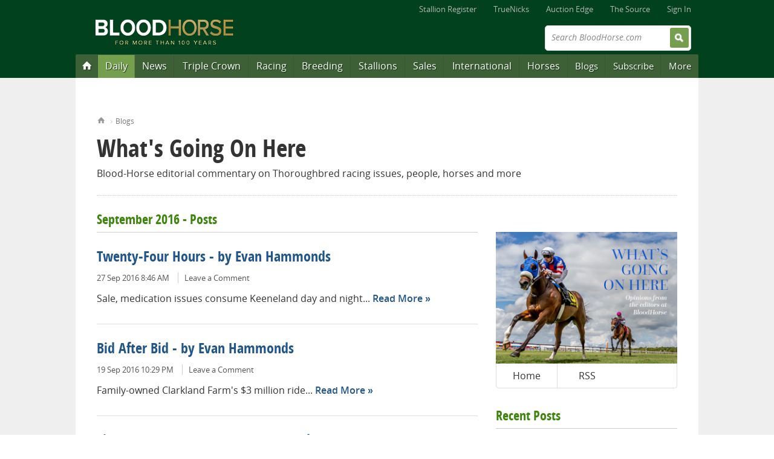

--- FILE ---
content_type: text/html; charset=utf-8
request_url: http://cs.bloodhorse.com/blogs/wgoh/archive/2016/09.aspx
body_size: 18114
content:



<!DOCTYPE html>
<!--[if lt IE 8]><html class="no-js lt-ie10 lt-ie9 lt-ie8" lang="en"> <![endif]-->
<!--[if IE 8]><html class="no-js lt-ie10 lt-ie9" lang="en"> <![endif]-->
<!--[if IE 9]><html class="no-js lt-ie10" lang="en"> <![endif]-->
<!--[if gt IE 9]><!--> <html class="no-js" lang="en"> <!--<![endif]-->

<head>
<title>September 2016 - Posts - What&#39;s Going On Here</title>
<meta name="description" content="Blood-Horse editorial commentary on Thoroughbred racing issues, people, horses and more" />
<meta name="GENERATOR" content="CommunityServer 2007.1 (Build: 20917.1142)" />
<link rel="shortcut icon" type="image/ico" href="/favicon.ico" />
<link rel="alternate" type="application/rss+xml" title="What&#39;s Going On Here (RSS 2.0)" href="http://cs.bloodhorse.com/blogs/wgoh/rss.aspx"  />
<link rel="alternate" type="application/atom+xml" title="What&#39;s Going On Here (Atom 1.0)" href="http://cs.bloodhorse.com/blogs/wgoh/atom.aspx"  />
<link rel="alternate" type="application/rss+xml" title="What&#39;s Going On Here - All Comments (RSS 2.0)" href="http://cs.bloodhorse.com/blogs/wgoh/rsscomments.aspx"  />

	<meta http-equiv="X-UA-Compatible" content="IE=edge;chrome=1" />
	<meta name="format-detection" content="telephone=no">
	<meta http-equiv="Content-Type" content="text/html;charset=utf-8" />
	<meta name="content-language" content="en-US" />
	<meta name="copyright" content="Copyright &copy; 2013 Blood-Horse Publications, All Rights Reserved" />
	<title>What&#39;s Going On Here | BloodHorse.com Blog Stable</title>	
	<link rel="apple-touch-icon" sizes="180x180" href="//cdn.bloodhorse.com/current/favicons/apple-touch-icon.png?v=KmbG9gpjz7">
	<link rel="icon" type="image/png" href="//cdn.bloodhorse.com/current/favicons/favicon-32x32.png?v=KmbG9gpjz7" sizes="32x32">
	<link rel="icon" type="image/png" href="//cdn.bloodhorse.com/current/favicons/favicon-16x16.png?v=KmbG9gpjz7" sizes="16x16">
	<link rel="manifest" href="//cdn.bloodhorse.com/current/favicons/manifest.json?v=KmbG9gpjz7">
	<link rel="mask-icon" href="//cdn.bloodhorse.com/current/favicons/safari-pinned-tab.svg?v=KmbG9gpjz7" color="#014e24">
	<link rel="shortcut icon" href="//cdn.bloodhorse.com/current/favicons/favicon.ico?v=KmbG9gpjz7">
	<meta name="theme-color" content="#014e24">

	<link rel="alternate" type="application/rss+xml" title="BloodHorse.com All News" href="http://feeds.bloodhorse.com/Bloodhorse/AllNews" />
	<link rel="stylesheet" type="text/css" media="screen, print" href="//cdn.bloodhorse.com/current/css/bh_default.css?m=1949810660" />
	<script type="text/javascript" src="//cdn.bloodhorse.com/current/js/bloodhorse-init.js?m=1594189206"></script>

	<script>var twttrWidget, twttrFollow;</script>

	<meta property="og:image" content="http://cs.bloodhorse.com/blogs/wgoh/blogGraphic.jpg" /><meta property="og:description" content="Blood-Horse editorial commentary on Thoroughbred racing issues, people, horses and more" /><meta property="og:title" content="What&amp;#39;s Going On Here" /><meta property="og:url" content="http://cs.bloodhorse.com/blogs/wgoh/" /><link rel="EditURI" type="application/rsd+xml" title="RSD" href="http://cs.bloodhorse.com/blogs/wgoh/rsd.ashx" />
<link rel="wlwmanifest" type="application/wlwmanifest+xml" title="WLWManifest" href="http://cs.bloodhorse.com/blogs/wgoh/wlwmanifest.ashx" />
</head>

<body>

<div class="wrap">
	
<header role="banner" class="siteHead">
	<nav class="global">
    <ul>
        <li><a href="http://www.bloodhorse.com/stallion-register">Stallion Register</a></li>
        <li><a href="http://www.truenicks.com">TrueNicks</a></li>
        <li><a href="http://edge.bloodhorse.com">Auction Edge</a></li>
        
        <li><a href="http://www.bloodhorse.com/source/">The Source</a></li>
        
				<li><a href="//www.bloodhorse.com/horse-racing/Account/LogOn?returnUrl=http://cs.bloodhorse.com/blogs/wgoh/archive/2016/09.aspx">Sign In</a></li>
			
    </ul>
</nav>


	<div class="branding">
		<div class="siteLogo">
			<a href="//www.bloodhorse.com">
				<img src="//cdn.bloodhorse.com/bloodhorse/apricot/css/images/bh-100-years-logo.png" alt="Blood-Horse: Thoroughbred Horse Racing News" title="Blood-Horse: Thoroughbred Horse Racing News" />
			</a>
		</div>
<!--http://cs.bloodhorse.com/blogs/wgoh/archive/2016/09.aspx-->
		

		<form action="//www.bloodhorse.com/horse-racing/search" class="quickSearch" id="cse-search-box" method="get">		<input type="hidden" name="cx" value="010664418347452796343:f25en1eiyfg" />
			<input type="hidden" name="cof" value="FORID:11" />
			<input type="hidden" name="ie" value="UTF-8" />
			<label class="fadeLabel">Search BloodHorse.com</label>
			<input type="text" name="q" size="31" />
			<input type="submit" value="Search" />
		</form>
		<div class="subscribeAd">
        <div class="adBlock">
<script type="text/javascript">
document.write('<scr'+'ipt src="//ads.bloodhorse.com/servlet/view/banner/javascript/zone?pid=0&amp;random='+Math.floor(89999999*Math.random()+10000000)+'&amp;millis='+new Date().getTime()+'&amp;zid=601&amp;referrer='+encodeURIComponent(document.location)+'" type="text/javascript"></scr'+'ipt>');
</script>
</div>

	</div>


	</div>

	<nav class="primary" role="navigation">
	<ul>
	    <li class="homeBtn" data-menu="menu-home"><a href="http://www.bloodhorse.com/" title="Home"><span>Home</span></a></li>
        <li class="dailyBtn" data-menu="menu-daily"><a href="//www.bloodhorse.com/horse-racing/daily" title="Blood-Horse Daily">Daily</a></li>
		<li data-menu="menu-news"><a href="//www.bloodhorse.com/horse-racing/articles/index" title="Thoroughbred News">News</a></li>
		<li data-menu="menu-tc"><a href="//www.bloodhorse.com/horse-racing/triple-crown" title="Triple Crown">Triple Crown</a></li>
		<li data-menu="menu-racing"><a href="//www.bloodhorse.com/horse-racing/thoroughbred-racing" title="Thoroughbred Racing">Racing</a></li>
		<li data-menu="menu-breeding"><a href="//www.bloodhorse.com/horse-racing/thoroughbred-breeding" title="Thoroughbred Breeding">Breeding</a></li>
		<li data-menu="menu-stallions"><a href="http://www.bloodhorse.com/stallion-register/">Stallions</a></li>
		<li data-menu="menu-sales"><a href="//www.bloodhorse.com/horse-racing/thoroughbred-sales" title="Thoroughbred Sales">Sales</a></li>
		<li data-menu="menu-intl"><a href="//www.bloodhorse.com/horse-racing/international" title="International Thoroughbred">International</a></li>
		<li data-menu="menu-horses"><a href="//www.bloodhorse.com/horse-racing/thoroughbred" title="Thoroughbred Horses">Horses</a></li>
		<li class="minor" data-menu="menu-blogs"><a href="http://cs.bloodhorse.com/blogs/">Blogs</a></li>
        <li class="minor" data-menu="menu-subscribe"><a href="https://subscribe.bloodhorse.com/" title="Subscribe">Subscribe</a></li>
		<li class="minor" data-menu="menu-more"><a href="#">More</a></li>
	</ul>

</nav>

</header>
<form name="aspnetForm" method="post" action="/blogs/wgoh/archive/2016/09.aspx" id="aspnetForm" class="aspNetForm">
<div>
<input type="hidden" name="__VIEWSTATE" id="__VIEWSTATE" value="/wEPDwUJNTczMzYwOTM3ZGRlb8FSBKl+3R22HB7XWuD1PQDChw==" />
</div>

<div>

	<input type="hidden" name="__VIEWSTATEGENERATOR" id="__VIEWSTATEGENERATOR" value="954D091F" />
</div>
<div class="content" role="main">
		<div class="adBlock">
			
<!-- BEGIN ADVERTPRO CODE BLOCK -->
<script type="text/javascript">
	document.write('<scr' + 'ipt src="http://ads.bloodhorse.com/servlet/view/banner/javascript/zone?zid=320&custom7=blog&keywords=wgoh,&pid=0&random=' + Math.floor(89999999 * Math.random() + 10000000) + '&millis=' + new Date().getTime() + '&referrer=' + encodeURIComponent(document.location) + '" type="text/javascript"></scr' + 'ipt>');
</script>
<noscript>
	<a href="http://ads.bloodhorse.com/servlet/click/zone?zid=320&custom7=blog&keywords=wgoh&pid=0&lookup=true&position=1" rel="nofollow" target="_blank">
		<img src="http://ads.bloodhorse.com/servlet/view/banner/image/zone?zid=320&custom7=blog&keywords=wgoh&pid=0&position=1" height="250" width="300" hspace="0" vspace="0" border="0" alt="Click here!" />
	</a>
</noscript>
<!-- END ADVERTPRO CODE BLOCK -->
		</div>
		
		
	<div class="grid_0">
		<nav class="breadCrumb">
			<ol>
				<li class="home"><a href="//www.bloodhorse.com">Home</a></li>
				<li><a href="//cs.bloodhorse.com/blogs">Blogs</a></li>
			</ol>
		</nav>
		<header class="pageHead">
			<h1>What&#39;s Going On Here</h1>
			<h2 class="subHead">Blood-Horse editorial commentary on Thoroughbred racing issues, people, horses and more</h2>
		</header>
	</div>
	<div class="grid_21">
		<h3 id="titleWrapper" class="pageTitle">September 2016 - Posts</h3>
		<section class="summaryView">
			
					<article class="summary blog">
						<h4><a href="/blogs/wgoh/archive/2016/09/27/twenty-four-hours-by-evan-hammonds.aspx">Twenty-Four Hours - by Evan Hammonds</a></h4>
						<ul class="properties">
							<li>27 Sep 2016 8:46 AM</li>
							
							
							<li><a href="/blogs/wgoh/archive/2016/09/27/twenty-four-hours-by-evan-hammonds.aspx#comments">Leave a Comment</a></li>
							
						</ul>
						<p>
							<span>Sale, medication issues consume Keeneland day and night...</span>
							<span class="moreLink"><a href="/blogs/wgoh/archive/2016/09/27/twenty-four-hours-by-evan-hammonds.aspx">Read More</a></span>
						</p>
						
					</article>
				
					<article class="summary blog">
						<h4><a href="/blogs/wgoh/archive/2016/09/19/bid-after-bid-by-evan-hammonds.aspx">Bid After Bid - by Evan Hammonds</a></h4>
						<ul class="properties">
							<li>19 Sep 2016 10:29 PM</li>
							
							
							<li><a href="/blogs/wgoh/archive/2016/09/19/bid-after-bid-by-evan-hammonds.aspx#comments">Leave a Comment</a></li>
							
						</ul>
						<p>
							<span>Family-owned Clarkland Farm's $3 million ride...</span>
							<span class="moreLink"><a href="/blogs/wgoh/archive/2016/09/19/bid-after-bid-by-evan-hammonds.aspx">Read More</a></span>
						</p>
						
					</article>
				
					<article class="summary blog">
						<h4><a href="/blogs/wgoh/archive/2016/09/14/size-doesn-t-matter.aspx">Size Doesn't Matter - Evan Hammonds</a></h4>
						<ul class="properties">
							<li>14 Sep 2016 8:30 AM</li>
							
							
							<li><a href="/blogs/wgoh/archive/2016/09/14/size-doesn-t-matter.aspx#comments">Leave a Comment</a></li>
							
						</ul>
						<p>
							<span>TOBA Awards dinner brings together breeders of all shapes and sizes...</span>
							<span class="moreLink"><a href="/blogs/wgoh/archive/2016/09/14/size-doesn-t-matter.aspx">Read More</a></span>
						</p>
						
					</article>
				
					<article class="summary blog">
						<h4><a href="/blogs/wgoh/archive/2016/09/07/spa-song.aspx">Spa Song - by Lenny Shulman</a></h4>
						<ul class="properties">
							<li>7 Sep 2016 8:25 AM</li>
							
							
							<li><a href="/blogs/wgoh/archive/2016/09/07/spa-song.aspx#comments">Leave a Comment</a></li>
							
						</ul>
						<p>
							<span>How Saratoga heals what ails you...</span>
							<span class="moreLink"><a href="/blogs/wgoh/archive/2016/09/07/spa-song.aspx">Read More</a></span>
						</p>
						
					</article>
				
		</section>
		
	</div>

		
		<div class="grid_10" id="pin-parent"> 
		<div class="adBlock">
				
<!-- BEGIN ADVERTPRO CODE BLOCK -->
<script type="text/javascript">
	document.write('<scr' + 'ipt src="http://ads.bloodhorse.com/servlet/view/banner/javascript/zone?zid=485&custom7=blog&keywords=wgoh,&pid=0&random=' + Math.floor(89999999 * Math.random() + 10000000) + '&millis=' + new Date().getTime() + '&referrer=' + encodeURIComponent(document.location) + '" type="text/javascript"></scr' + 'ipt>');
</script>
<noscript>
	<a href="http://ads.bloodhorse.com/servlet/click/zone?zid=485&custom7=blog&keywords=wgoh&pid=0&lookup=true&position=1" rel="nofollow" target="_blank">
		<img src="http://ads.bloodhorse.com/servlet/view/banner/image/zone?zid=485&custom7=blog&keywords=wgoh&pid=0&position=1" height="250" width="300" hspace="0" vspace="0" border="0" alt="Click here!" />
	</a>
</noscript>
<!-- END ADVERTPRO CODE BLOCK -->
			</div>
		
			<section class="blogBranding">
				<a href="/blogs/wgoh/default.aspx"><img src="http://cs.bloodhorse.com/blogs/wgoh/blogGraphic.jpg" /></a>
				<nav>
					<ul>
						<li><a class="Home" href="/blogs/wgoh/default.aspx">Home</a></li>			
						
						<li><a class="RSS" href="/blogs/wgoh/rss.aspx">RSS</a></li>
					</ul>
				</nav>
			</section>
			
			
					<section>
						<h3>Recent Posts</h3>
						<ul class="headlines">
				
						<li><a href="/blogs/wgoh/archive/2021/03/24/that-s-a-wrap-by-evan-hammonds.aspx">That’s a Wrap - By Evan Hammonds</a></li>
				
						<li><a href="/blogs/wgoh/archive/2021/03/17/no-win-no-worry-by-evan-hammonds.aspx">No Win, No Worry - By Evan Hammonds</a></li>
				
						<li><a href="/blogs/wgoh/archive/2021/03/10/security-measures-by-evan-hammonds.aspx">Security Measures - By Evan Hammonds</a></li>
				
						<li><a href="/blogs/wgoh/archive/2021/03/03/far-from-over-by-evan-hammonds.aspx">Far From Over - By Evan Hammonds</a></li>
				
						</ul>	
					</section>
				
					
			<div class="adBlock">
				
<!-- BEGIN ADVERTPRO CODE BLOCK -->
<script type="text/javascript">
	document.write('<scr' + 'ipt src="http://ads.bloodhorse.com/servlet/view/banner/javascript/zone?zid=321&custom7=blog&keywords=wgoh,&pid=0&random=' + Math.floor(89999999 * Math.random() + 10000000) + '&millis=' + new Date().getTime() + '&referrer=' + encodeURIComponent(document.location) + '" type="text/javascript"></scr' + 'ipt>');
</script>
<noscript>
	<a href="http://ads.bloodhorse.com/servlet/click/zone?zid=321&custom7=blog&keywords=wgoh&pid=0&lookup=true&position=1" rel="nofollow" target="_blank">
		<img src="http://ads.bloodhorse.com/servlet/view/banner/image/zone?zid=321&custom7=blog&keywords=wgoh&pid=0&position=1" height="250" width="300" hspace="0" vspace="0" border="0" alt="Click here!" />
	</a>
</noscript>
<!-- END ADVERTPRO CODE BLOCK -->
			</div>
		
			<section id="twttrTimeline"></section>
			
			
			
			
			
			<section>
	<h3>More Blogs</h3>
	<ul class="headlines columnList">
		<!--<li><a href="http://cs.bloodhorse.com/blogs/adamsturf/">Adam's Turf</a></li>-->
		<!--<li><a href="http://cs.bloodhorse.com/blogs/at-large-tom-lamarra/default.aspx">At Large</a></li>-->
		<li><a href="http://cs.bloodhorse.com/blogs/horse-racing-steve-haskin/default.aspx">Hangin' With Haskin</a></li>
		<li><a href="http://cs.bloodhorse.com/blogs/keeping-pace/default.aspx">Keeping Pace</a></li>
		<li><a href="http://cs.bloodhorse.com/blogs/throughthelens/default.aspx">Through the Lens</a></li>
       <!-- <li><a href="http://cs.bloodhorse.com/blogs/truenicks/">TrueNicks</a></li>-->
        <li><a href="http://cs.bloodhorse.com/blogs/unlocking-winners-handicapping/default.aspx">Unlocking Winners</a></li>
        <li><a href="http://cs.bloodhorse.com/blogs/wgoh/">What's Going On Here</a></li>

        
	</ul>
</section>

			
			<div class="adBlock">
				
<!-- BEGIN ADVERTPRO CODE BLOCK -->
<script type="text/javascript">
	document.write('<scr' + 'ipt src="http://ads.bloodhorse.com/servlet/view/banner/javascript/zone?zid=361&custom7=blog&keywords=wgoh,&pid=0&random=' + Math.floor(89999999 * Math.random() + 10000000) + '&millis=' + new Date().getTime() + '&referrer=' + encodeURIComponent(document.location) + '" type="text/javascript"></scr' + 'ipt>');
</script>
<noscript>
	<a href="http://ads.bloodhorse.com/servlet/click/zone?zid=361&custom7=blog&keywords=wgoh&pid=0&lookup=true&position=1" rel="nofollow" target="_blank">
		<img src="http://ads.bloodhorse.com/servlet/view/banner/image/zone?zid=361&custom7=blog&keywords=wgoh&pid=0&position=1" height="250" width="300" hspace="0" vspace="0" border="0" alt="Click here!" />
	</a>
</noscript>
<!-- END ADVERTPRO CODE BLOCK -->
			</div>
			
			<section>
				
				<h3>Archives</h3>
<ul class="headlines columnList">
<li><a href="/blogs/wgoh/archive/2021/03.aspx">March 2021 (4)</a></li><li><a href="/blogs/wgoh/archive/2021/02.aspx">February 2021 (4)</a></li><li><a href="/blogs/wgoh/archive/2021/01.aspx">January 2021 (4)</a></li><li><a href="/blogs/wgoh/archive/2020/12.aspx">December 2020 (4)</a></li><li><a href="/blogs/wgoh/archive/2020/11.aspx">November 2020 (4)</a></li><li><a href="/blogs/wgoh/archive/2020/10.aspx">October 2020 (4)</a></li><li><a href="/blogs/wgoh/archive/2020/09.aspx">September 2020 (5)</a></li><li><a href="/blogs/wgoh/archive/2020/08.aspx">August 2020 (4)</a></li><li><a href="/blogs/wgoh/archive/2020/07.aspx">July 2020 (5)</a></li><li><a href="/blogs/wgoh/archive/2020/06.aspx">June 2020 (4)</a></li><li><a href="/blogs/wgoh/archive/2020/05.aspx">May 2020 (5)</a></li><li><a href="/blogs/wgoh/archive/2020/04.aspx">April 2020 (5)</a></li><li><a href="/blogs/wgoh/archive/2020/03.aspx">March 2020 (6)</a></li><li><a href="/blogs/wgoh/archive/2020/02.aspx">February 2020 (4)</a></li><li><a href="/blogs/wgoh/archive/2020/01.aspx">January 2020 (5)</a></li><li><a href="/blogs/wgoh/archive/2019/12.aspx">December 2019 (3)</a></li><li><a href="/blogs/wgoh/archive/2019/11.aspx">November 2019 (4)</a></li><li><a href="/blogs/wgoh/archive/2019/10.aspx">October 2019 (5)</a></li><li><a href="/blogs/wgoh/archive/2019/09.aspx">September 2019 (4)</a></li><li><a href="/blogs/wgoh/archive/2019/08.aspx">August 2019 (4)</a></li><li><a href="/blogs/wgoh/archive/2019/07.aspx">July 2019 (5)</a></li><li><a href="/blogs/wgoh/archive/2019/06.aspx">June 2019 (4)</a></li><li><a href="/blogs/wgoh/archive/2019/05.aspx">May 2019 (5)</a></li><li><a href="/blogs/wgoh/archive/2019/04.aspx">April 2019 (4)</a></li><li><a href="/blogs/wgoh/archive/2019/03.aspx">March 2019 (4)</a></li><li><a href="/blogs/wgoh/archive/2019/02.aspx">February 2019 (4)</a></li><li><a href="/blogs/wgoh/archive/2019/01.aspx">January 2019 (5)</a></li><li><a href="/blogs/wgoh/archive/2018/12.aspx">December 2018 (3)</a></li><li><a href="/blogs/wgoh/archive/2018/11.aspx">November 2018 (4)</a></li><li><a href="/blogs/wgoh/archive/2018/10.aspx">October 2018 (5)</a></li><li><a href="/blogs/wgoh/archive/2018/09.aspx">September 2018 (4)</a></li><li><a href="/blogs/wgoh/archive/2018/08.aspx">August 2018 (5)</a></li><li><a href="/blogs/wgoh/archive/2018/07.aspx">July 2018 (4)</a></li><li><a href="/blogs/wgoh/archive/2018/06.aspx">June 2018 (4)</a></li><li><a href="/blogs/wgoh/archive/2018/05.aspx">May 2018 (5)</a></li><li><a href="/blogs/wgoh/archive/2018/04.aspx">April 2018 (4)</a></li><li><a href="/blogs/wgoh/archive/2018/03.aspx">March 2018 (4)</a></li><li><a href="/blogs/wgoh/archive/2018/02.aspx">February 2018 (4)</a></li><li><a href="/blogs/wgoh/archive/2018/01.aspx">January 2018 (5)</a></li><li><a href="/blogs/wgoh/archive/2017/12.aspx">December 2017 (3)</a></li><li><a href="/blogs/wgoh/archive/2017/11.aspx">November 2017 (5)</a></li><li><a href="/blogs/wgoh/archive/2017/10.aspx">October 2017 (4)</a></li><li><a href="/blogs/wgoh/archive/2017/09.aspx">September 2017 (4)</a></li><li><a href="/blogs/wgoh/archive/2017/08.aspx">August 2017 (5)</a></li><li><a href="/blogs/wgoh/archive/2017/07.aspx">July 2017 (4)</a></li><li><a href="/blogs/wgoh/archive/2017/06.aspx">June 2017 (4)</a></li><li><a href="/blogs/wgoh/archive/2017/05.aspx">May 2017 (5)</a></li><li><a href="/blogs/wgoh/archive/2017/04.aspx">April 2017 (4)</a></li><li><a href="/blogs/wgoh/archive/2017/03.aspx">March 2017 (5)</a></li><li><a href="/blogs/wgoh/archive/2017/02.aspx">February 2017 (4)</a></li><li><a href="/blogs/wgoh/archive/2017/01.aspx">January 2017 (4)</a></li><li><a href="/blogs/wgoh/archive/2016/12.aspx">December 2016 (3)</a></li><li><a href="/blogs/wgoh/archive/2016/11.aspx">November 2016 (4)</a></li><li><a href="/blogs/wgoh/archive/2016/10.aspx">October 2016 (4)</a></li><li><a href="/blogs/wgoh/archive/2016/09.aspx">September 2016 (4)</a></li><li><a href="/blogs/wgoh/archive/2016/08.aspx">August 2016 (5)</a></li><li><a href="/blogs/wgoh/archive/2016/07.aspx">July 2016 (4)</a></li><li><a href="/blogs/wgoh/archive/2016/06.aspx">June 2016 (5)</a></li><li><a href="/blogs/wgoh/archive/2016/05.aspx">May 2016 (4)</a></li><li><a href="/blogs/wgoh/archive/2016/04.aspx">April 2016 (4)</a></li><li><a href="/blogs/wgoh/archive/2016/03.aspx">March 2016 (5)</a></li><li><a href="/blogs/wgoh/archive/2016/02.aspx">February 2016 (4)</a></li><li><a href="/blogs/wgoh/archive/2016/01.aspx">January 2016 (4)</a></li><li><a href="/blogs/wgoh/archive/2015/12.aspx">December 2015 (3)</a></li><li><a href="/blogs/wgoh/archive/2015/11.aspx">November 2015 (4)</a></li><li><a href="/blogs/wgoh/archive/2015/10.aspx">October 2015 (4)</a></li><li><a href="/blogs/wgoh/archive/2015/09.aspx">September 2015 (5)</a></li><li><a href="/blogs/wgoh/archive/2015/08.aspx">August 2015 (4)</a></li><li><a href="/blogs/wgoh/archive/2015/07.aspx">July 2015 (4)</a></li><li><a href="/blogs/wgoh/archive/2015/06.aspx">June 2015 (4)</a></li><li><a href="/blogs/wgoh/archive/2015/05.aspx">May 2015 (4)</a></li><li><a href="/blogs/wgoh/archive/2015/04.aspx">April 2015 (4)</a></li><li><a href="/blogs/wgoh/archive/2015/03.aspx">March 2015 (5)</a></li><li><a href="/blogs/wgoh/archive/2015/02.aspx">February 2015 (4)</a></li><li><a href="/blogs/wgoh/archive/2015/01.aspx">January 2015 (4)</a></li><li><a href="/blogs/wgoh/archive/2014/12.aspx">December 2014 (4)</a></li><li><a href="/blogs/wgoh/archive/2014/11.aspx">November 2014 (4)</a></li><li><a href="/blogs/wgoh/archive/2014/10.aspx">October 2014 (4)</a></li><li><a href="/blogs/wgoh/archive/2014/09.aspx">September 2014 (5)</a></li><li><a href="/blogs/wgoh/archive/2014/08.aspx">August 2014 (4)</a></li><li><a href="/blogs/wgoh/archive/2014/07.aspx">July 2014 (4)</a></li><li><a href="/blogs/wgoh/archive/2014/06.aspx">June 2014 (3)</a></li><li><a href="/blogs/wgoh/archive/2014/05.aspx">May 2014 (4)</a></li><li><a href="/blogs/wgoh/archive/2014/04.aspx">April 2014 (5)</a></li><li><a href="/blogs/wgoh/archive/2014/03.aspx">March 2014 (4)</a></li><li><a href="/blogs/wgoh/archive/2014/02.aspx">February 2014 (4)</a></li><li><a href="/blogs/wgoh/archive/2014/01.aspx">January 2014 (4)</a></li><li><a href="/blogs/wgoh/archive/2013/12.aspx">December 2013 (4)</a></li><li><a href="/blogs/wgoh/archive/2013/11.aspx">November 2013 (5)</a></li><li><a href="/blogs/wgoh/archive/2013/10.aspx">October 2013 (5)</a></li><li><a href="/blogs/wgoh/archive/2013/09.aspx">September 2013 (4)</a></li><li><a href="/blogs/wgoh/archive/2013/08.aspx">August 2013 (4)</a></li><li><a href="/blogs/wgoh/archive/2013/07.aspx">July 2013 (5)</a></li><li><a href="/blogs/wgoh/archive/2013/06.aspx">June 2013 (3)</a></li><li><a href="/blogs/wgoh/archive/2013/05.aspx">May 2013 (4)</a></li><li><a href="/blogs/wgoh/archive/2013/04.aspx">April 2013 (5)</a></li><li><a href="/blogs/wgoh/archive/2013/03.aspx">March 2013 (4)</a></li><li><a href="/blogs/wgoh/archive/2013/02.aspx">February 2013 (4)</a></li><li><a href="/blogs/wgoh/archive/2013/01.aspx">January 2013 (5)</a></li><li><a href="/blogs/wgoh/archive/2012/12.aspx">December 2012 (3)</a></li><li><a href="/blogs/wgoh/archive/2012/11.aspx">November 2012 (3)</a></li><li><a href="/blogs/wgoh/archive/2012/10.aspx">October 2012 (5)</a></li><li><a href="/blogs/wgoh/archive/2012/09.aspx">September 2012 (4)</a></li><li><a href="/blogs/wgoh/archive/2012/08.aspx">August 2012 (4)</a></li><li><a href="/blogs/wgoh/archive/2012/07.aspx">July 2012 (5)</a></li><li><a href="/blogs/wgoh/archive/2012/06.aspx">June 2012 (4)</a></li><li><a href="/blogs/wgoh/archive/2012/05.aspx">May 2012 (5)</a></li><li><a href="/blogs/wgoh/archive/2012/04.aspx">April 2012 (4)</a></li><li><a href="/blogs/wgoh/archive/2012/03.aspx">March 2012 (4)</a></li><li><a href="/blogs/wgoh/archive/2012/02.aspx">February 2012 (4)</a></li><li><a href="/blogs/wgoh/archive/2012/01.aspx">January 2012 (5)</a></li><li><a href="/blogs/wgoh/archive/2011/12.aspx">December 2011 (3)</a></li><li><a href="/blogs/wgoh/archive/2011/11.aspx">November 2011 (5)</a></li><li><a href="/blogs/wgoh/archive/2011/10.aspx">October 2011 (4)</a></li><li><a href="/blogs/wgoh/archive/2011/09.aspx">September 2011 (4)</a></li><li><a href="/blogs/wgoh/archive/2011/08.aspx">August 2011 (5)</a></li><li><a href="/blogs/wgoh/archive/2011/07.aspx">July 2011 (3)</a></li><li><a href="/blogs/wgoh/archive/2011/06.aspx">June 2011 (5)</a></li><li><a href="/blogs/wgoh/archive/2011/05.aspx">May 2011 (5)</a></li><li><a href="/blogs/wgoh/archive/2011/04.aspx">April 2011 (4)</a></li><li><a href="/blogs/wgoh/archive/2011/03.aspx">March 2011 (5)</a></li><li><a href="/blogs/wgoh/archive/2011/02.aspx">February 2011 (4)</a></li><li><a href="/blogs/wgoh/archive/2011/01.aspx">January 2011 (5)</a></li><li><a href="/blogs/wgoh/archive/2010/12.aspx">December 2010 (3)</a></li><li><a href="/blogs/wgoh/archive/2010/11.aspx">November 2010 (5)</a></li><li><a href="/blogs/wgoh/archive/2010/10.aspx">October 2010 (4)</a></li><li><a href="/blogs/wgoh/archive/2010/09.aspx">September 2010 (5)</a></li><li><a href="/blogs/wgoh/archive/2010/08.aspx">August 2010 (5)</a></li><li><a href="/blogs/wgoh/archive/2010/07.aspx">July 2010 (5)</a></li><li><a href="/blogs/wgoh/archive/2010/06.aspx">June 2010 (5)</a></li><li><a href="/blogs/wgoh/archive/2010/05.aspx">May 2010 (4)</a></li><li><a href="/blogs/wgoh/archive/2010/04.aspx">April 2010 (5)</a></li><li><a href="/blogs/wgoh/archive/2010/03.aspx">March 2010 (7)</a></li><li><a href="/blogs/wgoh/archive/2010/02.aspx">February 2010 (7)</a></li><li><a href="/blogs/wgoh/archive/2010/01.aspx">January 2010 (6)</a></li><li><a href="/blogs/wgoh/archive/2009/12.aspx">December 2009 (4)</a></li><li><a href="/blogs/wgoh/archive/2009/11.aspx">November 2009 (4)</a></li><li><a href="/blogs/wgoh/archive/2009/10.aspx">October 2009 (4)</a></li><li><a href="/blogs/wgoh/archive/2009/09.aspx">September 2009 (5)</a></li><li><a href="/blogs/wgoh/archive/2009/08.aspx">August 2009 (4)</a></li><li><a href="/blogs/wgoh/archive/2009/07.aspx">July 2009 (4)</a></li><li><a href="/blogs/wgoh/archive/2009/06.aspx">June 2009 (5)</a></li><li><a href="/blogs/wgoh/archive/2009/05.aspx">May 2009 (4)</a></li><li><a href="/blogs/wgoh/archive/2009/04.aspx">April 2009 (4)</a></li><li><a href="/blogs/wgoh/archive/2009/03.aspx">March 2009 (5)</a></li><li><a href="/blogs/wgoh/archive/2009/02.aspx">February 2009 (4)</a></li><li><a href="/blogs/wgoh/archive/2009/01.aspx">January 2009 (4)</a></li><li><a href="/blogs/wgoh/archive/2008/12.aspx">December 2008 (5)</a></li><li><a href="/blogs/wgoh/archive/2008/11.aspx">November 2008 (4)</a></li><li><a href="/blogs/wgoh/archive/2008/10.aspx">October 2008 (3)</a></li><li><a href="/blogs/wgoh/archive/2008/09.aspx">September 2008 (5)</a></li><li><a href="/blogs/wgoh/archive/2008/08.aspx">August 2008 (4)</a></li><li><a href="/blogs/wgoh/archive/2008/07.aspx">July 2008 (5)</a></li><li><a href="/blogs/wgoh/archive/2008/06.aspx">June 2008 (4)</a></li><li><a href="/blogs/wgoh/archive/2008/05.aspx">May 2008 (4)</a></li><li><a href="/blogs/wgoh/archive/2008/04.aspx">April 2008 (5)</a></li><li><a href="/blogs/wgoh/archive/2008/03.aspx">March 2008 (1)</a></li>
</ul>
			</section>
			
			<div id="Tags">
					<section>
					<h3>Tags</h3>
				<ul class="headlines columnList">
<li class="Tag5"><a href="/blogs/wgoh/archive/tags/breeders_2700_+cup/default.aspx" rel="tag">breeders' cup</a></li>
<li class="Tag5"><a href="/blogs/wgoh/archive/tags/churchill+downs/default.aspx" rel="tag">churchill downs</a></li>
<li class="Tag6"><a href="/blogs/wgoh/archive/tags/COVID-19/default.aspx" rel="tag">COVID-19</a></li>
<li class="Tag2"><a href="/blogs/wgoh/archive/tags/dan+liebman/default.aspx" rel="tag">dan liebman</a></li>
<li class="Tag1"><a href="/blogs/wgoh/archive/tags/Eric+Mitchell/default.aspx" rel="tag">Eric Mitchell</a></li>
<li class="Tag6"><a href="/blogs/wgoh/archive/tags/evan+hammonds/default.aspx" rel="tag">evan hammonds</a></li>
<li class="Tag4"><a href="/blogs/wgoh/archive/tags/Keeneland/default.aspx" rel="tag">Keeneland</a></li>
<li class="Tag3"><a href="/blogs/wgoh/archive/tags/kentucky+derby/default.aspx" rel="tag">kentucky derby</a></li>
<li class="Tag3"><a href="/blogs/wgoh/archive/tags/wgoh/default.aspx" rel="tag">wgoh</a></li>
<li class="Tag1"><a href="/blogs/wgoh/archive/tags/what_2700_s+going+on+here/default.aspx" rel="tag">what's going on here</a></li>
</ul>

				<a href="/blogs/wgoh/default.aspx"><a class="moreLink" href="http://cs.bloodhorse.com/blogs/wgoh/archive/tags/default.aspx">View All Tags</a></a>
					</section>
				</div>


			<div class="adBlock" id="pin-on-scroll">
				<!-- BEGIN ADVERTSERVE CODE -->
<script type="text/javascript">
var bust = Math.floor(89999999*Math.random()+10000000);
var millis = new Date().getTime();
var referrer = encodeURIComponent((window!=top&&window.location.ancestorOrigins)?window.location.ancestorOrigins[window.location.ancestorOrigins.length-1]:document.location);
document.writeln('<iframe src="http://ads.bloodhorse.com/servlet/view/banner/javascript/html/zone?zid=500&pid=0&refresh=60&refresh_limit=10&resolution='+screen.width+'x'+screen.height+'&random='+bust+'&millis='+millis+'&referrer='+referrer+'" style="width: 300px; height: 250px; border: 0px solid; " scrolling="no">');
document.writeln('<a href="http://ads.bloodhorse.com/servlet/click/zone?zid=500&pid=0&resolution='+screen.width+'x'+screen.height+'&lookup=true&random='+bust+'&millis='+millis+'&referrer='+referrer+'" rel="nofollow" target="_blank">');
document.writeln('<img src="http://ads.bloodhorse.com/servlet/view/banner/javascript/image/zone?zid=500&pid=0&resolution='+screen.width+'x'+screen.height+'&random='+bust+'&millis='+millis+'&referrer='+referrer+'" style="width: 300px; height: 250px; border: 0px solid; " alt="Click here!">');
document.writeln('</a>');
document.writeln('</iframe>');
</script>
<!-- END ADVERTSERVE CODE -->
			</div>
		</div>
		
		<div class="adBlock">
			
<!-- BEGIN ADVERTPRO CODE BLOCK -->
<script type="text/javascript">
	document.write('<scr' + 'ipt src="http://ads.bloodhorse.com/servlet/view/banner/javascript/zone?zid=320&custom7=blog&keywords=wgoh,&pid=0&random=' + Math.floor(89999999 * Math.random() + 10000000) + '&millis=' + new Date().getTime() + '&referrer=' + encodeURIComponent(document.location) + '" type="text/javascript"></scr' + 'ipt>');
</script>
<noscript>
	<a href="http://ads.bloodhorse.com/servlet/click/zone?zid=320&custom7=blog&keywords=wgoh&pid=0&lookup=true&position=1" rel="nofollow" target="_blank">
		<img src="http://ads.bloodhorse.com/servlet/view/banner/image/zone?zid=320&custom7=blog&keywords=wgoh&pid=0&position=1" height="250" width="300" hspace="0" vspace="0" border="0" alt="Click here!" />
	</a>
</noscript>
<!-- END ADVERTPRO CODE BLOCK -->
		</div>
		</div>
		</form>
	

<div id="menu-daily" class="subMenu">
    
    <div class="grid_17">
        <!-- begin: content-box-no-wrapper('nav.dropdown.daily') --><h4>Blood-Horse Daily</h4>
            <article class="summary daily-promo">
                <figure><img src="//cdn.bloodhorse.com/daily-app/images/landing-page-pdf-phone-medium.png"></figure>
                <h4>Free and Brought to you Daily</h4>
                <p>Get the latest insider news, analysis, entries and results on your phone or sent to your email!</p>
                <div><a href="https://itunes.apple.com/us/app/blood-horse-daily/id1021338403?ls=1&amp;mt=8" target="_blank"><img alt="Download it on the App Store" class="badge" src="//cdn.bloodhorse.com/current/img/Download_on_the_App_Store_Badge_US-UK_135x40.svg"></a>
                <a href="https://play.google.com/store/apps/details?id=com.bloodhorse.daily" target="_blank"><img alt="Get it on Google Play" class="badge" src="https://cdn.bloodhorse.com/current/img/google-play-store-badge.png"></a> <a class="button" href="/daily" target="_blank">Sign Up</a></article></div><!-- end: content-box-no-wrapper('nav.dropdown.daily') -->
    </div>
</div>
<div id="menu-news" class="subMenu">
	<div class="grid_10">
		<h4>News Sections</h4>
		<ul class="columnList">
			<li><a href="//www.bloodhorse.com/horse-racing/articles/index">Latest News</a></li>
 <li><a href="//www.bloodhorse.com/horse-racing/articles/section/triple-crown">Triple Crown</a></li> 						<li><a href="//www.bloodhorse.com/horse-racing/articles/section/thoroughbred-racing">Racing</a></li>
			<li><a href="//www.bloodhorse.com/horse-racing/articles/section/thoroughbred-breeding">Breeding</a></li>
			<li><a href="//www.bloodhorse.com/horse-racing/articles/section/thoroughbred-sales">Sales</a></li>
			<li><a href="//www.bloodhorse.com/horse-racing/articles/section/international">International</a></li>
			<li><a href="//www.bloodhorse.com/horse-racing/articles/section/horse-health">Horse Health</a></li>
			<li><a href="//www.bloodhorse.com/horse-racing/articles/section/handicapping">Handicapping</a></li>
			<li><a href="//www.bloodhorse.com/horse-racing/articles/section/thoroughbred-owners-and-breeders-association">TOBA</a></li>
			 <li><a href="//www.bloodhorse.com/horse-racing/articles/section/breeders-cup">Breeders&#39; Cup</a></li> 		</ul>
	</div>
	<div class="grid_6">
		<h4>Search By Date</h4>
		<div class="mini-article-datepicker nano">
			<div id="article-datepicker-outer"><div class="tbCalendar ui-datepicker-inline ui-datepicker ui-widget ui-widget-content ui-helper-clearfix ui-corner-all" style="display: block;"><div class="tbCalendar-header ui-datepicker-header ui-widget-header ui-helper-clearfix ui-corner-all"><a href="//www.bloodhorse.com/horse-racing/articles/date/2016/5/1" class="ui-datepicker-prev ui-corner-all" title="Previous" data-url="/horse-racing/articles/calendar-content/2016/5/1" ><span class="ui-icon ui-icon-circle-triangle-w">Prev</span></a><a class="ui-datepicker-next ui-corner-all ui-state-disabled" title="Next"><span class="ui-icon ui-icon-circle-triangle-e">Next</span></a><div class="ui-datepicker-title"><span class="tbCalendar-month">June</span>&nbsp;<span class="tbCalendar-year">2016</span></div></div><table class="ui-datepicker-calendar"><thead><tr><th class="tbCalendar-week-end"><span title="Sunday">Su</span></th><th><span title="Monday">Mo</span></th><th><span title="Tuesday">Tu</span></th><th><span title="Wednesday">We</span></th><th><span title="Thursday">Th</span></th><th><span title="Friday">Fr</span></th><th class="tbCalendar-week-end"><span title="Saturday">Sa</span></th></tr></thead><tbody><tr><td class="ui-datepicker-other-month ui-datepicker-unselectable ui-state-disabled">&nbsp;</td><td class="ui-datepicker-other-month ui-datepicker-unselectable ui-state-disabled">&nbsp;</td><td class="ui-datepicker-other-month ui-datepicker-unselectable ui-state-disabled">&nbsp;</td><td class=""><a class="ui-state-default" href="//www.bloodhorse.com/horse-racing/articles/date/2016/6/1">1</a></td><td class=""><a class="ui-state-default" href="//www.bloodhorse.com/horse-racing/articles/date/2016/6/2">2</a></td><td class=""><a class="ui-state-default" href="//www.bloodhorse.com/horse-racing/articles/date/2016/6/3">3</a></td><td class=" ui-datepicker-week-end"><a class="ui-state-default" href="//www.bloodhorse.com/horse-racing/articles/date/2016/6/4">4</a></td></tr><tr><td class=" ui-datepicker-week-end"><a class="ui-state-default" href="//www.bloodhorse.com/horse-racing/articles/date/2016/6/5">5</a></td><td class=""><a class="ui-state-default" href="//www.bloodhorse.com/horse-racing/articles/date/2016/6/6">6</a></td><td class=""><a class="ui-state-default" href="//www.bloodhorse.com/horse-racing/articles/date/2016/6/7">7</a></td><td class=" ui-datepicker-days-cell-over ui-datepicker-current-day ui-datepicker-today"><a class="ui-state-default ui-state-active ui-state-highlight" href="//www.bloodhorse.com/horse-racing/articles/date/2016/6/8">8</a></td><td class=" ui-datepicker-unselectable ui-state-disabled "><span class="ui-state-default" >9</span></td><td class=" ui-datepicker-unselectable ui-state-disabled "><span class="ui-state-default" >10</span></td><td class=" ui-datepicker-week-end ui-datepicker-unselectable ui-state-disabled "><span class="ui-state-default" >11</span></td></tr><tr><td class=" ui-datepicker-week-end ui-datepicker-unselectable ui-state-disabled "><span class="ui-state-default" >12</span></td><td class=" ui-datepicker-unselectable ui-state-disabled "><span class="ui-state-default" >13</span></td><td class=" ui-datepicker-unselectable ui-state-disabled "><span class="ui-state-default" >14</span></td><td class=" ui-datepicker-unselectable ui-state-disabled "><span class="ui-state-default" >15</span></td><td class=" ui-datepicker-unselectable ui-state-disabled "><span class="ui-state-default" >16</span></td><td class=" ui-datepicker-unselectable ui-state-disabled "><span class="ui-state-default" >17</span></td><td class=" ui-datepicker-week-end ui-datepicker-unselectable ui-state-disabled "><span class="ui-state-default" >18</span></td></tr><tr><td class=" ui-datepicker-week-end ui-datepicker-unselectable ui-state-disabled "><span class="ui-state-default" >19</span></td><td class=" ui-datepicker-unselectable ui-state-disabled "><span class="ui-state-default" >20</span></td><td class=" ui-datepicker-unselectable ui-state-disabled "><span class="ui-state-default" >21</span></td><td class=" ui-datepicker-unselectable ui-state-disabled "><span class="ui-state-default" >22</span></td><td class=" ui-datepicker-unselectable ui-state-disabled "><span class="ui-state-default" >23</span></td><td class=" ui-datepicker-unselectable ui-state-disabled "><span class="ui-state-default" >24</span></td><td class=" ui-datepicker-week-end ui-datepicker-unselectable ui-state-disabled "><span class="ui-state-default" >25</span></td></tr><tr><td class=" ui-datepicker-week-end ui-datepicker-unselectable ui-state-disabled "><span class="ui-state-default" >26</span></td><td class=" ui-datepicker-unselectable ui-state-disabled "><span class="ui-state-default" >27</span></td><td class=" ui-datepicker-unselectable ui-state-disabled "><span class="ui-state-default" >28</span></td><td class=" ui-datepicker-unselectable ui-state-disabled "><span class="ui-state-default" >29</span></td><td class=" ui-datepicker-unselectable ui-state-disabled "><span class="ui-state-default" >30</span></td><td class="ui-datepicker-other-month ui-datepicker-unselectable ui-state-disabled">&nbsp;</td><td class="ui-datepicker-other-month ui-datepicker-unselectable ui-state-disabled">&nbsp;</td></tr></tbody></table></div></div>
		</div>
	</div>
	<div class="grid_11">
		<h4>Regional News</h4>
		<div class="regionMap">
			<div class="map-container">
				<img src="//cdn.bloodhorse.com/img/clear.gif" alt="Regional Map" width="210" height="137" border="0" usemap="#RegionMap" class="imageMap" />
				<map name="RegionMap">
					<area shape="poly" coords="81,11,111,11,128,16,149,23,153,31,157,37,158,42,155,49,166,46,165,58,161,65,155,65,152,63,146,68,140,71,136,74,131,70,130,64,126,59,108,56,108,60,85,60,85,52,77,51" 
					      href="//www.bloodhorse.com/horse-racing/articles/section/midwest" alt="Midwest Region" data-region="midwest">
					<area shape="poly" coords="152,63,154,65,160,65,161,69,164,71,158,76,140,77,135,79,135,75,147,69"
					      href="//www.bloodhorse.com/horse-racing/articles/section/kentucky" alt="Kentucky" data-region="kentucky">
					<area shape="poly" coords="83,76,84,54,84,60,109,61,108,57,125,57,130,67,130,71,135,73,133,82,128,93,128,100,127,108,135,110,135,115,140,119,130,120,118,117,113,119,111,123,105,124,98,138,89,126,81,116,75,119,66,113,61,103,50,105,36,102,25,95,29,88,32,80,31,75,35,71,54,75" 
					      href="//www.bloodhorse.com/horse-racing/articles/section/southwest" alt="Southwest Region" data-region="southwest">
					<area shape="poly" coords="191,72,166,75,141,77,135,79,132,87,128,95,129,101,127,109,135,109,135,114,145,112,153,112,156,115,161,112,168,118,169,126,175,133,180,136,183,127,172,107,173,101,192,76" 
					      href="//www.bloodhorse.com/horse-racing/articles/section/southeast" alt="Southeast Region" data-region="southeast">
					<area shape="poly" coords="191,56,189,63,189,71,162,74,165,71,161,66,167,59,167,45,185,43,191,46" 
					      href="//www.bloodhorse.com/horse-racing/articles/section/mid-atlantic" data-region="midatlantic" alt="Mid-Atlantic Region">
					<area shape="poly" coords="38,3,81,10,78,30,77,40,76,52,84,53,84,75,54,74,34,70,33,75,30,74,31,85,27,90,28,93,15,92,5,79,0,58,1,35,10,12,12,1" 
					      href="//www.bloodhorse.com/horse-racing/articles/section/west-coast" alt="West Region" data-region="west">
					<area shape="poly" coords="168,43,170,37,177,36,180,35,181,28,189,24,196,20,198,8,203,7,205,14,209,19,204,25,199,30,200,34,202,37,204,35,207,41,199,42,199,45,191,48,191,43"  
					      href="//www.bloodhorse.com/horse-racing/articles/section/northeast" data-region="northeast" alt="Northeast Region">
				</map>
				<div class="region region-midwest"></div>
				<div class="region region-kentucky"></div>
				<div class="region region-southwest"></div>
				<div class="region region-southeast"></div>
				<div class="region region-northeast"></div>
				<div class="region region-midatlantic"></div>
				<div class="region region-west"></div>
			</div>
		</div>
		<ul class="mapLabels">
			<li class="region-midwest" data-region="midwest"><a href="//www.bloodhorse.com/horse-racing/articles/section/midwest">Midwest</a></li>
			<li class="region-kentucky" data-region="kentucky"><a href="//www.bloodhorse.com/horse-racing/articles/section/kentucky">Kentucky</a></li>
			<li class="region-southwest" data-region="southwest"><a href="//www.bloodhorse.com/horse-racing/articles/section/southwest">Southwest</a></li>
			<li class="region-southeast" data-region="southeast"><a href="//www.bloodhorse.com/horse-racing/articles/section/southeast">Southeast</a></li>
			<li class="region-northeast" data-region="northeast"><a href="//www.bloodhorse.com/horse-racing/articles/section/northeast">Northeast</a></li>
			<li class="region-midatlantic" data-region="midatlantic"><a href="//www.bloodhorse.com/horse-racing/articles/section/mid-atlantic">Mid-Atlantic</a></li>
			<li class="region-west" data-region="west"><a href="//www.bloodhorse.com/horse-racing/articles/section/west-coast">West</a></li>
		</ul>
	</div>
</div>
<div  id="menu-tc" class="subMenu">
	<div class="grid_7">
		<h4>Inside Triple Crown</h4>
		<ul>
			<li><a href="//www.bloodhorse.com/horse-racing/articles/section/triple-crown">Triple Crown News</a></li>
			<li><a href="http://cs.bloodhorse.com/blogs/kentucky-derby-dozen/default.aspx">Steve Haskin's Derby Dozen</a></li>
			<li><a href="//www.bloodhorse.com/horse-racing/triple-crown/prep-races">Derby Prep Races</a></li>
			<li><a href="//www.bloodhorse.com/horse-racing/triple-crown/road-to-the-kentucky-derby">Derby Contenders</a></li>
			<li><a href="//www.bloodhorse.com/horse-racing/triple-crown/nominations">Triple Crown Nominations</a></li>
		</ul>
	</div>
	<div class="grid_11">
		<h4>2016 Triple Crown Races</h4>
<ul>
    <li>
        <a href="//www.bloodhorse.com/horse-racing/race/USA/CD/2016/5/7/12/kentucky-derby">Kentucky Derby</a>
    </li>
    <li>
        <a href="//www.bloodhorse.com/horse-racing/race/USA/PIM/2016/5/21/13/preakness-stakes">Preakness Stakes</a>
    </li>
    <li>
        <a href="//www.bloodhorse.com/horse-racing/race/USA/BEL/2016/6/11/11/belmont-stakes">Belmont Stakes</a>        <p>June 11</p>

    </li>
</ul>
	</div>
	<div class="grid_9">
		<h4>Triple Crown History</h4>
		<ul>
			<li><a href="//www.bloodhorse.com/horse-racing/triple-crown/triple-crown-winners">Triple Crown Winners</a>
				<p>All 12 winners of the Triple Crown</p>
			</li>
			<li><a href="//www.bloodhorse.com/horse-racing/triple-crown/triple-crown-near-misses">Near Misses</a>
				<p>Winners of the Derby and Preakness </p>
			</li>
			<li><a href="//www.bloodhorse.com/horse-racing/triple-crown/triple-crown-race-history">Race Histories</a>
				<p>Winners of all three classics</p>
			</li>
		</ul>
	</div>
</div><div id="menu-racing" class="subMenu">
	<div class="grid_12">
		<h4>Inside Racing</h4>
		<ul class="columnList">
			<li><a href="//www.bloodhorse.com/horse-racing/articles/section/thoroughbred-racing">Racing News</a></li>
		    <li><a href="//www.bloodhorse.com/horse-racing/race/race-results">Race Results &amp; Video</a></li>
			<li><a href="//www.bloodhorse.com/horse-racing/race/race-results">Race Replays</a></li>
			<li><a href="//www.bloodhorse.com/horse-racing/race/stakes-entries">Entries</a></li>
		    <li><a href="//www.bloodhorse.com/horse-racing/thoroughbred-racing/stakes-calendar">Stakes Calendar</a></li>
			<li><a href="//www.bloodhorse.com/horse-racing/handicapping">Handicapping</a></li>
			<li><a href="//www.bloodhorse.com/horse-racing/triple-crown">Triple Crown</a></li>
			<li><a href="//www.bloodhorse.com/horse-racing/breeders-cup">Breeders&#39; Cup</a></li>
			<li><a href="//www.bloodhorse.com/horse-racing/racetracks">Racetracks</a></li>
			<li><a href="//www.bloodhorse.com/horse-racing/calendar/racing-meets">Race Meet Calendar</a></li>

			<li><a href="//www.bloodhorse.com/horse-racing/articles/tag/eclipse-awards">Eclipse Awards</a></li>
		</ul>
	</div>
	<div class="grid_6">
		<h4>Leaders By Earnings</h4>
		<ul class="columnList" >
			<li><a href="//www.bloodhorse.com/horse-racing/thoroughbred-racing/leaders/leading-horses/2016">Horses</a></li>
			<li><a href="//www.bloodhorse.com/horse-racing/thoroughbred-racing/leaders/leading-jockeys/2016">Jockeys</a></li>
			<li><a href="//www.bloodhorse.com/horse-racing/thoroughbred-racing/leaders/leading-trainers/2016">Trainers</a></li>
			<li><a href="//www.bloodhorse.com/horse-racing/thoroughbred-racing/leaders/leading-owners/2016">Owners</a></li>
			<li><a href="//www.bloodhorse.com/horse-racing/thoroughbred-racing/leaders/leading-breeders/2016">Breeders</a></li>
		</ul>
	</div>
	<div class="grid_9">
		<h4>Search Race Results</h4>
		<form action="/horse-racing/race/race-results" method="get">	<label class="fadeLabel">Date</label>
	<input name="startDate" type="text" class="date past" />
<select name="trackLookupId"><option value="">All Available Tracks</option>
<option value="59">Aiken - AIK</option>
<option value="69">Albuquerque - ALB</option>
<option value="92">Aqueduct - AQU</option>
<option value="102">Arapahoe Park - ARP</option>
<option value="90">Arlington Park - AP</option>
<option value="114">Assiniboia Downs - ASD</option>
<option value="187">Belmont Park - BEL</option>
<option value="3837">Belterra Park - BTP</option>
<option value="460">Calder Race Course - CRC</option>
<option value="305">Camden - CAM</option>
<option value="329">Canterbury Park - CBY</option>
<option value="481">Charles Town Races &amp; Slots - CT</option>
<option value="332">Churchill Downs - CD</option>
<option value="539">Del Mar - DMR</option>
<option value="518">Delaware Park - DEL</option>
<option value="514">Delta Downs - DED</option>
<option value="604">Ellis Park - ELP</option>
<option value="607">Emerald Downs - EMD</option>
<option value="627">Evangeline Downs - EVD</option>
<option value="673">Fair Meadows - FMT</option>
<option value="654">Fair Grounds - FG</option>
<option value="682">Fairmount Park - FP</option>
<option value="665">Finger Lakes - FL</option>
<option value="647">Fort Erie - FE</option>
<option value="705">Foxfield - FX</option>
<option value="674">Fresno - FNO</option>
<option value="730">Golden Gate Fields - GG</option>
<option value="779">Great Meadow - GRM</option>
<option value="761">Gulfstream Park - GP</option>
<option value="3847">Gulfstream Park West - GPW</option>
<option value="884">Hastings Racecourse - HST</option>
<option value="826">Hawthorne - HAW</option>
<option value="872">Hazel Park - HP</option>
<option value="902">Indiana Downs - IND</option>
<option value="959">Keeneland - KEE</option>
<option value="958">Kentucky Downs - KD</option>
<option value="1119">Laurel Park - LRL</option>
<option value="1122">Lone Star Park - LS</option>
<option value="3839">Los Alamitos Race Course - LRC</option>
<option value="1011">Louisiana Downs - LAD</option>
<option value="3848">Mahoning Valley Racecourse - MVR</option>
<option value="1205">Meadowlands - MED</option>
<option value="1224">Middleburg - MID</option>
<option value="1316">Monmouth Park - MTH</option>
<option value="1254">Mountaineer Race Track And Gaming Resort - MNR</option>
<option value="1394">Northlands Park - NP</option>
<option value="1441">Oaklawn Park - OP</option>
<option value="3838">Oak Tree At Pleasanton - OTP</option>
<option value="3834">Parx Racing - PRX</option>
<option value="1486">Penn National - PEN</option>
<option value="1493">Pimlico - PIM</option>
<option value="1546">Prairie Meadows - PRM</option>
<option value="1491">Presque Isle Downs - PID</option>
<option value="1649">Remington Park - RP</option>
<option value="1613">Retama Park - RET</option>
<option value="1659">Ruidoso Downs - RUI</option>
<option value="1667">Sacramento - SAC</option>
<option value="870">Sam Houston Race Park - HOU</option>
<option value="1794">Santa Rosa - SR</option>
<option value="1663">Santa Anita Park - SA</option>
<option value="1684">Saratoga - SAR</option>
<option value="1822">Stockton - STK</option>
<option value="1845">Suffolk Downs - SUF</option>
<option value="1846">Sunland Park - SUN</option>
<option value="1798">Sunray Park - SRP</option>
<option value="1862">Tampa Bay Downs - TAM</option>
<option value="1882">Thistledown - TDN</option>
<option value="1906">Timonium - TIM</option>
<option value="1972">Turf Paradise - TUP</option>
<option value="1938">Turfway Park - TP</option>
<option value="2111">Will Rogers Downs - WRD</option>
<option value="2100">Woodbine - WO</option>
<option value="2146">Zia Park - ZIA</option>
</select><select name="type"><option value="AllRacing">All Available Types</option>
<option value="GradedStakes">Graded Stakes ($50,000 and up)</option>
<option value="NonGradedStakes">Other Stakes ($50,000 and up)</option>
<option value="AllowanceOptionalClaiming">Allowance/Optional Claiming ($30,000/$50,000 and up)</option>
<option value="MaidenSpecial">Maiden Special ($20,000 and up)</option>
<option value="MaidenClaiming">Maiden Claiming ($20,000 and up)</option>
</select>	<input type="submit" value="Search" />
</form>
	</div>
</div>

<div id="menu-breeding" class="subMenu">
	<div class="grid_6">
		<h4>Inside Breeding</h4>
		<ul>
			<li><a href="//www.bloodhorse.com/horse-racing/articles/section/thoroughbred-breeding">Breeding News</a></li>	        
			<li><a href="//www.bloodhorse.com/horse-racing/special-reports/273">Newcomers</a></li>
			<li><a href="//www.bloodhorse.com/horse-racing/articles/section/pedigree-analysis">Pedigree Analysis</a></li>
			<li><a href="//www.bloodhorse.com/horse-racing/thoroughbred-breeding/mares-bred">Report of Mares Bred</a></li>
			
		</ul>
	</div>
	<div class="grid_10">
		<h4>North American Sire Lists</h4>
	    <ul class="columnList">
	        <li><a href="//www.bloodhorse.com/horse-racing/thoroughbred-breeding/sire-lists/general">All Sires</a></li>
	        <li><a href="//www.bloodhorse.com/horse-racing/thoroughbred-breeding/sire-lists/first-crop">First-Crop Sires</a></li>
	        <li><a href="//www.bloodhorse.com/horse-racing/thoroughbred-breeding/sire-lists/second-crop">Second-Crop Sires</a></li>
	        <li><a href="//www.bloodhorse.com/horse-racing/thoroughbred-breeding/sire-lists/third-crop">Third-Crop Sires</a></li>
	        <li><a href="//www.bloodhorse.com/horse-racing/thoroughbred-breeding/sire-lists/two-year-old">Sires of 2YOs</a></li>
	        <li><a href="//www.bloodhorse.com/horse-racing/thoroughbred-breeding/sire-lists/turf">Turf Sires</a></li>
	        <li><a href="//www.bloodhorse.com/horse-racing/thoroughbred-breeding/sire-lists/all-weather">All-Weather Sires</a></li>
	        <li><a href="//www.bloodhorse.com/horse-racing/thoroughbred-breeding/sire-lists/lifetime-a-e-i">Sires by AEI</a></li>
	        <li><a href="//www.bloodhorse.com/horse-racing/thoroughbred-breeding/sire-lists/north-american-earnings">N. American Sires</a></li>
	        <li><a href="//www.bloodhorse.com/horse-racing/thoroughbred-breeding/sire-lists/broodmare">Broodmare Sires</a></li>
	    </ul>
	    <h5>State &amp; Regional Sire Lists</h5>
	    <select class="jumpMenu">
	<option>Select a State or Region</option>
 <option value="/horse-racing/thoroughbred-breeding/sire-lists/general/kentucky">Kentucky</option>  <option value="/horse-racing/thoroughbred-breeding/sire-lists/general/midwest">Midwest</option>  <option value="/horse-racing/thoroughbred-breeding/sire-lists/general/northeast">Northeast</option>  <option value="/horse-racing/thoroughbred-breeding/sire-lists/general/mid-atlantic">Mid-Atlantic</option>  <option value="/horse-racing/thoroughbred-breeding/sire-lists/general/southeast">Southeast</option>  <option value="/horse-racing/thoroughbred-breeding/sire-lists/general/southwest">Southwest</option>  <option value="/horse-racing/thoroughbred-breeding/sire-lists/general/west-coast">West Coast</option>  <option value="/horse-racing/thoroughbred-breeding/sire-lists/general/alabama">Alabama</option>  <option value="/horse-racing/thoroughbred-breeding/sire-lists/general/alaska">Alaska</option>  <option value="/horse-racing/thoroughbred-breeding/sire-lists/general/arizona">Arizona</option>  <option value="/horse-racing/thoroughbred-breeding/sire-lists/general/arkansas">Arkansas</option>  <option value="/horse-racing/thoroughbred-breeding/sire-lists/general/california">California</option>  <option value="/horse-racing/thoroughbred-breeding/sire-lists/general/colorado">Colorado</option>  <option value="/horse-racing/thoroughbred-breeding/sire-lists/general/connecticut">Connecticut</option>  <option value="/horse-racing/thoroughbred-breeding/sire-lists/general/delaware">Delaware</option>  <option value="/horse-racing/thoroughbred-breeding/sire-lists/general/district-of-columbia">District of Columbia</option>  <option value="/horse-racing/thoroughbred-breeding/sire-lists/general/florida">Florida</option>  <option value="/horse-racing/thoroughbred-breeding/sire-lists/general/georgia">Georgia</option>  <option value="/horse-racing/thoroughbred-breeding/sire-lists/general/hawaii">Hawaii</option>  <option value="/horse-racing/thoroughbred-breeding/sire-lists/general/idaho">Idaho</option>  <option value="/horse-racing/thoroughbred-breeding/sire-lists/general/illinois">Illinois</option>  <option value="/horse-racing/thoroughbred-breeding/sire-lists/general/indiana">Indiana</option>  <option value="/horse-racing/thoroughbred-breeding/sire-lists/general/iowa">Iowa</option>  <option value="/horse-racing/thoroughbred-breeding/sire-lists/general/kansas">Kansas</option>  <option value="/horse-racing/thoroughbred-breeding/sire-lists/general/kentucky">Kentucky</option>  <option value="/horse-racing/thoroughbred-breeding/sire-lists/general/louisiana">Louisiana</option>  <option value="/horse-racing/thoroughbred-breeding/sire-lists/general/maine">Maine</option>  <option value="/horse-racing/thoroughbred-breeding/sire-lists/general/maryland">Maryland</option>  <option value="/horse-racing/thoroughbred-breeding/sire-lists/general/massachusetts">Massachusetts</option>  <option value="/horse-racing/thoroughbred-breeding/sire-lists/general/michigan">Michigan</option>  <option value="/horse-racing/thoroughbred-breeding/sire-lists/general/minnesota">Minnesota</option>  <option value="/horse-racing/thoroughbred-breeding/sire-lists/general/mississippi">Mississippi</option>  <option value="/horse-racing/thoroughbred-breeding/sire-lists/general/missouri">Missouri</option>  <option value="/horse-racing/thoroughbred-breeding/sire-lists/general/montana">Montana</option>  <option value="/horse-racing/thoroughbred-breeding/sire-lists/general/nebraska">Nebraska</option>  <option value="/horse-racing/thoroughbred-breeding/sire-lists/general/nevada">Nevada</option>  <option value="/horse-racing/thoroughbred-breeding/sire-lists/general/new-hampshire">New Hampshire</option>  <option value="/horse-racing/thoroughbred-breeding/sire-lists/general/new-jersey">New Jersey</option>  <option value="/horse-racing/thoroughbred-breeding/sire-lists/general/new-mexico">New Mexico</option>  <option value="/horse-racing/thoroughbred-breeding/sire-lists/general/new-york">New York</option>  <option value="/horse-racing/thoroughbred-breeding/sire-lists/general/north-carolina">North Carolina</option>  <option value="/horse-racing/thoroughbred-breeding/sire-lists/general/north-dakota">North Dakota</option>  <option value="/horse-racing/thoroughbred-breeding/sire-lists/general/ohio">Ohio</option>  <option value="/horse-racing/thoroughbred-breeding/sire-lists/general/oklahoma">Oklahoma</option>  <option value="/horse-racing/thoroughbred-breeding/sire-lists/general/oregon">Oregon</option>  <option value="/horse-racing/thoroughbred-breeding/sire-lists/general/pennsylvania">Pennsylvania</option>  <option value="/horse-racing/thoroughbred-breeding/sire-lists/general/rhode-island">Rhode Island</option>  <option value="/horse-racing/thoroughbred-breeding/sire-lists/general/south-carolina">South Carolina</option>  <option value="/horse-racing/thoroughbred-breeding/sire-lists/general/south-dakota">South Dakota</option>  <option value="/horse-racing/thoroughbred-breeding/sire-lists/general/tennessee">Tennessee</option>  <option value="/horse-racing/thoroughbred-breeding/sire-lists/general/texas">Texas</option>  <option value="/horse-racing/thoroughbred-breeding/sire-lists/general/utah">Utah</option>  <option value="/horse-racing/thoroughbred-breeding/sire-lists/general/vermont">Vermont</option>  <option value="/horse-racing/thoroughbred-breeding/sire-lists/general/virginia">Virginia</option>  <option value="/horse-racing/thoroughbred-breeding/sire-lists/general/washington">Washington</option>  <option value="/horse-racing/thoroughbred-breeding/sire-lists/general/west-virginia">West Virginia</option>  <option value="/horse-racing/thoroughbred-breeding/sire-lists/general/wisconsin">Wisconsin</option>  <option value="/horse-racing/thoroughbred-breeding/sire-lists/general/wyoming">Wyoming</option> </select>
	</div>
	<div class="grid_5">
		<h4><img src="//cdn.bloodhorse.com/current/css/images/stallion-register-logo.png" alt="Stallion Register" /></h4>
<form action="/horse-racing/Breeding/SearchStallion" class="quickSearch nano" method="get">					<label class="fadeLabel">Search Stallions</label>
					<input type="text" class="queryBox" id="StallionRegisterBreedingMenuSearch1a" name="StallionRegisterBreedingMenuSearch1a" />
					<input type="submit" id="StallionRegisterBreedingMenuSearch1b" value="Search" />
</form>		<ul>
			<li><a href="http://www.bloodhorse.com/stallion-register/">Advanced Search</a></li>
			
			<li><a href="http://www.bloodhorse.com/stallion-register/">Stallion Register Online</a></li>
		</ul>
	</div>
	<div class="grid_4">
		<h4>Related Sites</h4>
		<ul class="partners">
			<li><a target="_blank" title="TrueNicks" href="http://www.truenicks.com" class="brand-tn">TrueNicks</a></li>
			
		</ul>
	</div>
</div>
<div id="menu-stallions" class="subMenu">
    <div class="grid_5">
		<h4><img src="//cdn.bloodhorse.com/current/css/images/stallion-register-logo.png" alt="Stallion Register" /></h4>
<form action="/horse-racing/Breeding/SearchStallion" class="quickSearch nano" method="get">	             <label class="fadeLabel">Search Stallions</label>
	             <input type="text" class="queryBox" name="StallionRegisterBreedingMenuSearch1a" />
	             <input type="submit" value="Search" />
</form>		<ul>
			<li><a href="http://www.bloodhorse.com/stallion-register/">Advanced Search</a></li>
			
			
			
		</ul>
	</div>
	<div class="grid_10">
		<h4>North American Sire Lists</h4>
	    <ul class="columnList">
	        <li><a href="//www.bloodhorse.com/horse-racing/thoroughbred-breeding/sire-lists/general">All Sires</a></li>
	        <li><a href="//www.bloodhorse.com/horse-racing/thoroughbred-breeding/sire-lists/first-crop">First-Crop Sires</a></li>
	        <li><a href="//www.bloodhorse.com/horse-racing/thoroughbred-breeding/sire-lists/second-crop">Second-Crop Sires</a></li>
	        <li><a href="//www.bloodhorse.com/horse-racing/thoroughbred-breeding/sire-lists/third-crop">Third-Crop Sires</a></li>
	        <li><a href="//www.bloodhorse.com/horse-racing/thoroughbred-breeding/sire-lists/two-year-old">Sires of 2YOs</a></li>
	        <li><a href="//www.bloodhorse.com/horse-racing/thoroughbred-breeding/sire-lists/turf">Turf Sires</a></li>
	        <li><a href="//www.bloodhorse.com/horse-racing/thoroughbred-breeding/sire-lists/all-weather">All-Weather Sires</a></li>
	        <li><a href="//www.bloodhorse.com/horse-racing/thoroughbred-breeding/sire-lists/lifetime-a-e-i">Sires by AEI</a></li>
	        <li><a href="//www.bloodhorse.com/horse-racing/thoroughbred-breeding/sire-lists/north-american-earnings">N. American Sires</a></li>
	        <li><a href="//www.bloodhorse.com/horse-racing/thoroughbred-breeding/sire-lists/broodmare">Broodmare Sires</a></li>
	    </ul>
	    <h5>State &amp; Regional Sire Lists</h5>
	    <select class="jumpMenu">
	<option>Select a State or Region</option>
 <option value="/horse-racing/thoroughbred-breeding/sire-lists/general/kentucky">Kentucky</option>  <option value="/horse-racing/thoroughbred-breeding/sire-lists/general/midwest">Midwest</option>  <option value="/horse-racing/thoroughbred-breeding/sire-lists/general/northeast">Northeast</option>  <option value="/horse-racing/thoroughbred-breeding/sire-lists/general/mid-atlantic">Mid-Atlantic</option>  <option value="/horse-racing/thoroughbred-breeding/sire-lists/general/southeast">Southeast</option>  <option value="/horse-racing/thoroughbred-breeding/sire-lists/general/southwest">Southwest</option>  <option value="/horse-racing/thoroughbred-breeding/sire-lists/general/west-coast">West Coast</option>  <option value="/horse-racing/thoroughbred-breeding/sire-lists/general/alabama">Alabama</option>  <option value="/horse-racing/thoroughbred-breeding/sire-lists/general/alaska">Alaska</option>  <option value="/horse-racing/thoroughbred-breeding/sire-lists/general/arizona">Arizona</option>  <option value="/horse-racing/thoroughbred-breeding/sire-lists/general/arkansas">Arkansas</option>  <option value="/horse-racing/thoroughbred-breeding/sire-lists/general/california">California</option>  <option value="/horse-racing/thoroughbred-breeding/sire-lists/general/colorado">Colorado</option>  <option value="/horse-racing/thoroughbred-breeding/sire-lists/general/connecticut">Connecticut</option>  <option value="/horse-racing/thoroughbred-breeding/sire-lists/general/delaware">Delaware</option>  <option value="/horse-racing/thoroughbred-breeding/sire-lists/general/district-of-columbia">District of Columbia</option>  <option value="/horse-racing/thoroughbred-breeding/sire-lists/general/florida">Florida</option>  <option value="/horse-racing/thoroughbred-breeding/sire-lists/general/georgia">Georgia</option>  <option value="/horse-racing/thoroughbred-breeding/sire-lists/general/hawaii">Hawaii</option>  <option value="/horse-racing/thoroughbred-breeding/sire-lists/general/idaho">Idaho</option>  <option value="/horse-racing/thoroughbred-breeding/sire-lists/general/illinois">Illinois</option>  <option value="/horse-racing/thoroughbred-breeding/sire-lists/general/indiana">Indiana</option>  <option value="/horse-racing/thoroughbred-breeding/sire-lists/general/iowa">Iowa</option>  <option value="/horse-racing/thoroughbred-breeding/sire-lists/general/kansas">Kansas</option>  <option value="/horse-racing/thoroughbred-breeding/sire-lists/general/kentucky">Kentucky</option>  <option value="/horse-racing/thoroughbred-breeding/sire-lists/general/louisiana">Louisiana</option>  <option value="/horse-racing/thoroughbred-breeding/sire-lists/general/maine">Maine</option>  <option value="/horse-racing/thoroughbred-breeding/sire-lists/general/maryland">Maryland</option>  <option value="/horse-racing/thoroughbred-breeding/sire-lists/general/massachusetts">Massachusetts</option>  <option value="/horse-racing/thoroughbred-breeding/sire-lists/general/michigan">Michigan</option>  <option value="/horse-racing/thoroughbred-breeding/sire-lists/general/minnesota">Minnesota</option>  <option value="/horse-racing/thoroughbred-breeding/sire-lists/general/mississippi">Mississippi</option>  <option value="/horse-racing/thoroughbred-breeding/sire-lists/general/missouri">Missouri</option>  <option value="/horse-racing/thoroughbred-breeding/sire-lists/general/montana">Montana</option>  <option value="/horse-racing/thoroughbred-breeding/sire-lists/general/nebraska">Nebraska</option>  <option value="/horse-racing/thoroughbred-breeding/sire-lists/general/nevada">Nevada</option>  <option value="/horse-racing/thoroughbred-breeding/sire-lists/general/new-hampshire">New Hampshire</option>  <option value="/horse-racing/thoroughbred-breeding/sire-lists/general/new-jersey">New Jersey</option>  <option value="/horse-racing/thoroughbred-breeding/sire-lists/general/new-mexico">New Mexico</option>  <option value="/horse-racing/thoroughbred-breeding/sire-lists/general/new-york">New York</option>  <option value="/horse-racing/thoroughbred-breeding/sire-lists/general/north-carolina">North Carolina</option>  <option value="/horse-racing/thoroughbred-breeding/sire-lists/general/north-dakota">North Dakota</option>  <option value="/horse-racing/thoroughbred-breeding/sire-lists/general/ohio">Ohio</option>  <option value="/horse-racing/thoroughbred-breeding/sire-lists/general/oklahoma">Oklahoma</option>  <option value="/horse-racing/thoroughbred-breeding/sire-lists/general/oregon">Oregon</option>  <option value="/horse-racing/thoroughbred-breeding/sire-lists/general/pennsylvania">Pennsylvania</option>  <option value="/horse-racing/thoroughbred-breeding/sire-lists/general/rhode-island">Rhode Island</option>  <option value="/horse-racing/thoroughbred-breeding/sire-lists/general/south-carolina">South Carolina</option>  <option value="/horse-racing/thoroughbred-breeding/sire-lists/general/south-dakota">South Dakota</option>  <option value="/horse-racing/thoroughbred-breeding/sire-lists/general/tennessee">Tennessee</option>  <option value="/horse-racing/thoroughbred-breeding/sire-lists/general/texas">Texas</option>  <option value="/horse-racing/thoroughbred-breeding/sire-lists/general/utah">Utah</option>  <option value="/horse-racing/thoroughbred-breeding/sire-lists/general/vermont">Vermont</option>  <option value="/horse-racing/thoroughbred-breeding/sire-lists/general/virginia">Virginia</option>  <option value="/horse-racing/thoroughbred-breeding/sire-lists/general/washington">Washington</option>  <option value="/horse-racing/thoroughbred-breeding/sire-lists/general/west-virginia">West Virginia</option>  <option value="/horse-racing/thoroughbred-breeding/sire-lists/general/wisconsin">Wisconsin</option>  <option value="/horse-racing/thoroughbred-breeding/sire-lists/general/wyoming">Wyoming</option> </select>
	</div>
	<div class="grid_5">
		<h4>Int'l Sire Lists</h4>
	    <ul>
	        <li><a href="//www.bloodhorse.com/horse-racing/thoroughbred-breeding/sire-lists/international">All Sires</a></li>
            <li><a href="//www.bloodhorse.com/horse-racing/thoroughbred-breeding/sire-lists/international-north-american">By N. Am. Earnings</a></li>
			<li><a href="//www.bloodhorse.com/horse-racing/thoroughbred-breeding/sire-lists/international-first-crop">First-Crop Sires</a></li>
			<li><a href="//www.bloodhorse.com/horse-racing/thoroughbred-breeding/sire-lists/international-second-crop">Second-Crop Sires</a></li>
			<li><a href="//www.bloodhorse.com/horse-racing/thoroughbred-breeding/sire-lists/international-third-crop">Third-Crop Sires</a></li>
			<li><a href="//www.bloodhorse.com/horse-racing/thoroughbred-breeding/sire-lists/international-two-year-old">Sires of 2-Year-Olds</a></li>
	    </ul>
	</div>
	<div class="grid_5">
		<h4>Sale Averages</h4>
		<h5>Worldwide Leaders</h5>
		<ul>
			<li><a href="//www.bloodhorse.com/horse-racing/thoroughbred-sales/leading-sires/2016/sire/sold-in-region/worldwide">Sires</a></li>
			<li><a href="//www.bloodhorse.com/horse-racing/thoroughbred-sales/leading-sires/2016/broodmare-sire/sold-in-region/worldwide">Broodmare Sires</a></li>
            <li><a href="//www.bloodhorse.com/horse-racing/thoroughbred-sales/leading-sires/2016/covering-sire/sold-in-region/worldwide">Covering Sires</a></li>		
		</ul>
		<h5>N. American Leaders</h5>
		<ul>
            <li><a href="//www.bloodhorse.com/horse-racing/thoroughbred-sales/leading-sires/2016/sire/sold-in-region/north-america">Sires</a></li>
			<li><a href="//www.bloodhorse.com/horse-racing/thoroughbred-sales/leading-sires/2016/broodmare-sire/sold-in-region/north-america">Broodmare Sires</a></li>
		</ul>
	</div>
</div>
<div id="menu-sales" class="subMenu">
	<div class="grid_5">
		<h4>Inside Sales</h4>
		<ul>
			<li><a href="//www.bloodhorse.com/horse-racing/articles/section/thoroughbred-sales">Sales News</a></li>
			<li><a href="//www.bloodhorse.com/horse-racing/thoroughbred-sales/state-of-the-market">State of the Market</a></li>
			<li><a href="//www.bloodhorse.com/horse-racing/thoroughbred-sales/calendar">Sale Calendar</a></li>
            <li><a href="http://www.bloodhorse.com/horse-racing/special-reports/277/auctions-sales-thoroughbred-digest-2015">Auctions Digest of 2015</a></li>
		</ul>
	</div>
	<div class="grid_6">
		<h4>Hip-by-Hip Results</h4>
	    <ul>
		    <li><a href="//www.bloodhorse.com/horse-racing/thoroughbred-sales/search#ByHorse">Search by Horse</a></li>
		    <li><a href="//www.bloodhorse.com/horse-racing/thoroughbred-sales/search#BySale">Search by Sale</a></li>
		    <li><a href="//www.bloodhorse.com/horse-racing/thoroughbred-sales/search#ByPrice">Search by Price</a></li>
			<li><a href="//www.bloodhorse.com/horse-racing/thoroughbred-sales/search#ByBuyerSeller">Search by Buyer/Seller</a></li>
		</ul>
	</div>
	<div class="grid_4">
		<h4>Leading Sires</h4>
		<ul>
			<li><a href="//www.bloodhorse.com/horse-racing/thoroughbred-sales/leading-sires/2016/sire/sold-in-region/north-america">Sires</a></li>
			<li><a href="//www.bloodhorse.com/horse-racing/thoroughbred-sales/leading-sires/2016/broodmare-sire/sold-in-region/north-america">Broodmare Sires</a></li>
			<li><a href="//www.bloodhorse.com/horse-racing/thoroughbred-sales/leading-sires/2016/sires-sire/sold-in-region/north-america">Sires of Sire</a></li>
			<li><a href="//www.bloodhorse.com/horse-racing/thoroughbred-sales/leading-sires/2016/covering-sire/sold-in-region/north-america">Covering Sires</a></li>
		</ul>
	</div>
	<div class="grid_4">
		<h4>Leading People</h4>
		<ul>
			<li><a href="//www.bloodhorse.com/horse-racing/thoroughbred-sales/leading-people/2016/buyer/north-america">Buyers</a></li>
			<li><a href="//www.bloodhorse.com/horse-racing/thoroughbred-sales/leading-people/2016/consignor/north-america">Consignors</a></li>
			<li><a href="//www.bloodhorse.com/horse-racing/thoroughbred-sales/leading-people/2016/breeder/north-america">Breeders</a></li>
		</ul>
	</div>
	<div class="grid_4">
		<h4>Related Sites</h4>
		<ul class="partners">
			<li><a target="_blank" title="Auction Edge" href="http://edge.bloodhorse.com" class="brand-ae">Auction Edge</a></li>
			<li><a target="_blank" title="TrueNicks" href="http://www.truenicks.com" class="brand-tn">TrueNicks</a></li>
			
		</ul>
	</div>
</div>
<div id="menu-intl" class="subMenu">
	<div class="grid_6">
		<h4>Inside International</h4>
	    <ul>
			<li><a href="//www.bloodhorse.com/horse-racing/articles/section/international">International News</a></li>
	        
            <li><a href="//www.bloodhorse.com/horse-racing/race/race-results/international">Race Results</a></li>
	        <li><a href="//www.bloodhorse.com/horse-racing/thoroughbred-sales/results-new/2016?location=international">Sale Results</a></li>
	        <li><a href="//www.bloodhorse.com/horse-racing/videos/section/international">International Video</a></li>
			
	    </ul>
	</div>
	<div class="grid_12">
		<h4>International Sire Lists</h4>
		<ul class="columnList">
            <li><a href="//www.bloodhorse.com/horse-racing/thoroughbred-breeding/sire-lists/international">All Sires</a></li>
		    <li><a href="//www.bloodhorse.com/horse-racing/thoroughbred-breeding/sire-lists/international-north-american">By N. Am. Earnings</a></li>
		    <li><a href="//www.bloodhorse.com/horse-racing/thoroughbred-breeding/sire-lists/international-first-crop">First-Crop Sires</a></li>
		    <li><a href="//www.bloodhorse.com/horse-racing/thoroughbred-breeding/sire-lists/international-second-crop">Second-Crop Sires</a></li>
		    <li><a href="//www.bloodhorse.com/horse-racing/thoroughbred-breeding/sire-lists/international-third-crop">Third-Crop Sires</a></li>
		    <li><a href="//www.bloodhorse.com/horse-racing/thoroughbred-breeding/sire-lists/international-two-year-old">Sires of 2-Year-Olds</a></li>
		</ul>
	</div>
    <div class="grid_9">
        <h4>Search International Race Results</h4>
	    <form action="/horse-racing/race/race-results/international" method="get">	<label class="fadeLabel">Date</label>
	<input name="startDate" type="text" class="date past" />
<select name="trackLookupId"><option value="">All Available Tracks</option>
<option value="111">Ascot - ASC</option>
<option value="150">Ayr - AYR</option>
<option value="153">Baden Baden - BAD</option>
<option value="1031">Bordeaux Le Bouscat - LBS</option>
<option value="476">Cagnes-Sur-Mer - CSM</option>
<option value="411">Camarero Race Track - CMR</option>
<option value="375">Chantilly - CHY</option>
<option value="351">Chester - CHE</option>
<option value="331">Clairefontaine-Deauville - CD</option>
<option value="436">Cork - COR</option>
<option value="458">Craon - CRA</option>
<option value="490">Curragh - CUR</option>
<option value="512">Deauville - DEA</option>
<option value="545">Doncaster - DON</option>
<option value="547">Dortmund - DOR</option>
<option value="555">Dresden - DRE</option>
<option value="568">Dundalk - DUN</option>
<option value="575">Dusseldorf - DUS</option>
<option value="616">Epsom - EPS</option>
<option value="635">Fairyhouse - FAH</option>
<option value="644">Fontainebleau - FBL</option>
<option value="708">Galway - GAL</option>
<option value="751">Goodwood - GOO</option>
<option value="759">Gowran Park - GOW</option>
<option value="831">Hamburg - HBG</option>
<option value="816">Hannover - HAN</option>
<option value="828">Haydock Park - HAY</option>
<option value="869">Hoppegarten - HOP</option>
<option value="962">Kempton Park - KEM</option>
<option value="970">Killarney - KIL</option>
<option value="986">Koln - KOL</option>
<option value="989">Krefeld - KRE</option>
<option value="249">La Teste De Buch - BOR</option>
<option value="1088">Le Lion D&#39;angers - LLD</option>
<option value="1053">Leopardstown - LEO</option>
<option value="1080">Lingfield - LIN</option>
<option value="1035">Longchamp - LCH</option>
<option value="1138">Lyon-Parilly - LYP</option>
<option value="1237">Maisons-Laffitte - ML</option>
<option value="1302">Marseille Borely - MRS</option>
<option value="1230">Milan - MIL</option>
<option value="1186">Munchen - MCH</option>
<option value="1338">Naas - NAA</option>
<option value="1347">Nantes - NAN</option>
<option value="1351">Navan - NAV</option>
<option value="1352">Newbury - NBY</option>
<option value="1353">Newcastle - NC</option>
<option value="1364">Newmarket - NEW</option>
<option value="1390">Nottingham - NOT</option>
<option value="1496">Pisa - PIS</option>
<option value="1533">Pontefract - PON</option>
<option value="1637">Rome - ROM</option>
<option value="2058">Royal Windsor - WDS</option>
<option value="1816">Saint Cloud - STC</option>
<option value="1674">Salisbury - SAL</option>
<option value="1677">Sandown Park - SAN</option>
<option value="1908">Tipperary - TIP</option>
<option value="1934">Toulouse - TOU</option>
<option value="2007">Vichy - VHY</option>
<option value="2140">York - YOR</option>
</select><select name="type"><option value="AllRacing">All Available Types</option>
<option value="GradedStakes">Graded Stakes ($50,000 and up)</option>
<option value="NonGradedStakes">Other Stakes ($50,000 and up)</option>
<option value="AllowanceOptionalClaiming">Allowance/Optional Claiming ($30,000/$50,000 and up)</option>
<option value="MaidenSpecial">Maiden Special ($20,000 and up)</option>
<option value="MaidenClaiming">Maiden Claiming ($20,000 and up)</option>
</select>	<input type="submit" value="Search" />
</form>
    </div>
</div>
<div id="menu-horses" class="subMenu">
    <div class="grid_6">
        <h4>Find Horses</h4>
<form action="/horse-racing/thoroughbred/horse-index" class="quickSearch" method="get">	        <label class="fadeLabel">Search Horses</label>
	        <input id="startsWith" name="startsWith" type="text" />
	        <input type="submit" value="Search Horses" />
</form>    </div>
	<div class="grid_7">
		<h4>2016 Leaders <span>by Earnings</span></h4>        
        
                <ul>
                    <li><a href="//www.bloodhorse.com/horse-racing/thoroughbred/nyquist/2013">Nyquist</a></li>                        
                    <li><a href="//www.bloodhorse.com/horse-racing/thoroughbred/exaggerator/2013">Exaggerator</a></li>                        
                    <li><a href="//www.bloodhorse.com/horse-racing/thoroughbred/gun-runner/2013">Gun Runner</a></li>                        
                    <li><a href="//www.bloodhorse.com/horse-racing/thoroughbred/cathryn-sophia/2013">Cathryn Sophia</a></li>                        
                    <li><a href="//www.bloodhorse.com/horse-racing/thoroughbred/stanford/2012">Stanford</a></li>                        
                </ul>                
<a class="moreLink" href="//www.bloodhorse.com/horse-racing/thoroughbred-racing/leaders">View Full List</a>

	</div>
	<div class="grid_5">
	    <h4>Trending Horses</h4>
<ul>
        <li><a href="//www.bloodhorse.com/horse-racing/thoroughbred/exaggerator/2013">Exaggerator</a></li>
        <li><a href="//www.bloodhorse.com/horse-racing/thoroughbred/cherry-wine/2013">Cherry Wine</a></li>
        <li><a href="//www.bloodhorse.com/horse-racing/thoroughbred/nyquist/2013">Nyquist</a></li>
        <li><a href="//www.bloodhorse.com/horse-racing/thoroughbred/stradivari/2013">Stradivari</a></li>
        <li><a href="//www.bloodhorse.com/horse-racing/thoroughbred/suddenbreakingnews/2013">Suddenbreakingnews</a></li>
</ul>    
    </div>    
	<div class="grid_7">
	    <h4>Recent Stakes Winners</h4>
    	                    <ul>
                    <li><a href="//www.bloodhorse.com/horse-racing/thoroughbred/breakin-the-fever/2012">Breakin the Fever</a></li>                     
                    <li><a href="//www.bloodhorse.com/horse-racing/thoroughbred/forger/2013">Forger</a></li>                     
                    <li><a href="//www.bloodhorse.com/horse-racing/thoroughbred/time-and-motion/2013">Time and Motion</a></li>                     
                    <li><a href="//www.bloodhorse.com/horse-racing/thoroughbred/barkley/2013">Barkley</a></li>                     
                    <li><a href="//www.bloodhorse.com/horse-racing/thoroughbred/stanz-in-command/2013">Stanz in Command</a></li>                     
                </ul>                
<a class="moreLink" href="//www.bloodhorse.com/horse-racing/race/race-results/Stakes?startDate=06%2F01%2F2016%2000%3A00%3A00&amp;endDate=06%2F08%2F2016%2000%3A00%3A00">View Full List</a>        
	</div>
</div>
<div id="menu-blogs" class="subMenu">
	<!-- begin: content-box-no-wrapper('nav.dropdown.blog-stable') --><div>
	<div class="grid_25">
		<h4>
			Blog Stable</h4>
		<ul class="columnList">
			<li>
				<a href="http://cs.bloodhorse.com/blogs/horse-racing-steve-haskin/">Hangin&#39; With Haskin</a>
				<p>
					by Steve Haskin</p>
			</li>
			<li>
				<a href="http://cs.bloodhorse.com/blogs/kentucky-derby-dozen/default.aspx">Haskin&#39;s Derby Dozen</a>
				<p>
					by Steve Haskin</p>
			</li>
			<li>
				<a href="http://cs.bloodhorse.com/blogs/unlocking-winners-handicapping/default.aspx">Unlocking Winners</a>
				<p>
					by J. Keeler Johnson</p>
			</li>
			<li>
				<a href="http://cs.bloodhorse.com/blogs/wgoh/default.aspx">What&#39;s Going On Here</a>
				<p>
					by Blood-Horse Editors</p>
			</li>
			<li>
				<a href="http://cs.bloodhorse.com/blogs/keeping-pace/default.aspx">Keeping Pace</a>
				<p>
					by Frank Angst</p>
			</li>
			<li>
				<a href="http://cs.bloodhorse.com/blogs/at-large-tom-lamarra/default.aspx">At Large</a>
				<p>
					by Tom LaMarra</p>
			</li>
			<li>
				<a href="http://cs.bloodhorse.com/blogs/throughthelens/default.aspx">Through the Lens</a>
				<p>
					by Anne M. Eberhardt</p>
			</li>
			<li>
				<a href="http://cs.bloodhorse.com/blogs/truenicks/default.aspx">TrueNicks</a>
				<p>
					by Byron Rogers &amp; Alan Porter</p>
			</li>
		</ul>
	</div>
</div>
<!-- end: content-box-no-wrapper('nav.dropdown.blog-stable') -->
</div>
<div id="menu-subscribe" class="subMenu">
    <!-- begin: content-box-no-wrapper('nav.dropdown.subscribe') --><div class="grid_17">
<h4>Choose the magazine edition that works best for you! <a class="moreLink" href="http://www.bloodhorse.com/subscribe" target="_blank">Subscribe Now</a></h4>
<a href="http://www.bloodhorse.com/subscribe" target="_blank"><img src="//i.bloodhorse.com/current/css/images/bh-magazine-choose-edition-print-tablet.png" /></a></div>

<div class="grid_5">
<h4>Blood-Horse Daily</h4>

<article class="summary daily-promo"><img src="//cdn.bloodhorse.com/daily-app/images/landing-page-pdf-phone-medium.png" />
<h4>Free and Brought<br />
to you Daily</h4>
<a class="button milli" href="/daily" target="_blank">Sign Up</a></article>
</div>

<div class="grid_5">
<h4>Newsletters &amp; Alerts</h4>

<p class="milli">Sign up for our free weekly email newsletters and alerts, filled with race previews and results, news of the week, or breaking news.</p>
<a class="button milli" href="//www.bloodhorse.com/horse-racing/Account/EmailPreferences">Sign Up</a></div>
<!-- end: content-box-no-wrapper('nav.dropdown.subscribe') -->
</div>

<div id="menu-more" class="subMenu">
    <div class="grid_9">
        <h4>Video</h4>
        <ul>
            
            <li>
                <a href="//www.bloodhorse.com/horse-racing/videos/section/that-handicapping-show">That Handicapping Show</a>
                <p>A weekly show dedicated to handicappers and horse players.</p>
            </li>
            
        </ul>

        <ul class="columnList">
            <li><a href="//www.bloodhorse.com/horse-racing/videos">All Video</a></li>
            <li><a href="//www.bloodhorse.com/horse-racing/videos/section/news-and-features">News</a></li>
            <li><a href="//www.bloodhorse.com/horse-racing/videos/section/triple-crown">Triple Crown</a></li>
            <li><a href="//www.bloodhorse.com/horse-racing/videos/section/sales">Sales</a></li>
            <li><a href="//www.bloodhorse.com/horse-racing/race/race-results">Race Videos</a></li>
            
            <li><a href="//www.bloodhorse.com/horse-racing/videos/section/breeders-cup">Breeders&#39; Cup</a></li>
            <li><a href="//www.bloodhorse.com/horse-racing/videos/section/international">International</a></li>
            
            <li><a href="//www.bloodhorse.com/horse-racing/articles/section/podcasts">Podcasts</a></li>
            
        </ul>
    </div>
    <div class="grid_4">
        <h4>Photos</h4>
        <ul>
            <li><a href="//www.bloodhorse.com/horse-racing/slideshows">Slideshows</a></li>
            <li><a href="http://photos.bloodhorse.com/">Photo Store</a></li>
        </ul>
        <h4>Special Features</h4>
        <ul>
            <li><a href="//www.bloodhorse.com/horse-racing/features">Longform</a></li>
            <li><a href="//www.bloodhorse.com/horse-racing/interactives">Interactives</a></li>
        </ul>
    </div>
    <div class="grid_6">
        <h4>Reports</h4>
        <ul>
            <li><a href="//www.bloodhorse.com/horse-racing/special-reports#FreeReports">Free Reports</a></li>
            <li><a href="//www.bloodhorse.com/horse-racing/special-reports#PremiumReports">Premium Reports</a></li>
            <li><a href="http://cs.bloodhorse.com/files/">Industry Library</a></li>
            <li><a href="http://cs.bloodhorse.com/files/folders/trade-zone/default.aspx">Health Zone</a></li>
            <li><a href="http://cs.bloodhorse.com/files/folders/tbh_regionals/default.aspx">Regional Reports</a></li>
            <li><a href="http://cs.bloodhorse.com/files/folders/therapeutic_substances_by_state/default.aspx">State Medication Rules</a></li>
        </ul>
    </div>
    <div class="grid_5">
        <h4>Resources</h4>
        <ul>
            <li><a href="http://classifieds.bloodhorse.com">Classifieds</a></li>
            <li><a href="http://www.bloodhorse.com/source/">Industry Directory</a></li>
            <li><a href="//www.bloodhorse.com/horse-racing/thoroughbred-racing/stakes-calendar">Stakes Calendar</a></li>
            <li><a href="//www.bloodhorse.com/horse-racing/calendar/racing-meets">More Calendars</a></li>
            <li><a href="https://shop.bloodhorse.com/">Shop</a></li>
        </ul>
    </div>
    
</div>



<footer class="siteFoot">
	<div class="partners">
		<ul>
			<li><a target="_blank" title="Stallion Register" href="http://www.StallionRegister.com" class="brand-sr">Stallion Register</a></li>
			<li><a target="_blank" title="TrueNicks" href="http://www.truenicks.com" class="brand-tn">TrueNicks</a></li>
			
			<li><a target="_blank" title="Auction Edge" href="http://edge.bloodhorse.com" class="brand-ae">Auction Edge</a></li>
			<li><a target="_blank" title="Shop" href="https://shop.bloodhorse.com" class="brand-ee">Shop</a></li>
			<li><a target="_blank" title="Eclipse Press Custom Publishing" href="http://www.eclipsepress.com" class="brand-ep">Eclipse Press Custom Publishing</a></li>
			<li><a target="_blank" title="The Blood-Horse Source" href="http://www.bloodhorse.com/source/" class="brand-thesource">The Source</a></li>
		</ul>
	</div>
	<div class="links">
		<ul>
			<li>
				Social
				<ul>
					
					<li><a href="http://www.facebook.com/TheBloodHorse" target="_blank" title="Like The Blood-Horse on Facebook"><span class="icon facebook"></span> Facebook</a></li>
					<li><a href="//www.bloodhorse.com/horse-racing/about-us/twitter" title="Follow &#64;BloodHorse on Twitter"><span class="icon twitter"></span> Twitter</a></li>
					<li><a href="http://www.youtube.com/bloodhorsevideo" target="_blank" title="Subscribe to BloodHorse Video on YouTube"><span class="icon youtube"></span> YouTube</a></li>
					<li><a href="http://www.pinterest.com/thebloodhorse/" target="_blank" title="Follow The Blood-Horse on Pinterest"><span class="icon pinterest"></span> Pinterest</a></li>
					
					<li><a href="http://www.instagram.com/thebloodhorse" target="_blank" title="Follow The Blood-Horse on Instagram"><span class="icon instagram"></span> Instagram</a></li>
				</ul>
			</li>
			<li>
				Subscriptions
				<ul>
					<li><a href="https://subscribe.bloodhorse.com/tbh_sub.aspx?productId=SUB-BH-S-TABLET&amp;promo=CQ08Z257BH">Magazine</a></li>
				    <li><a href="https://subscribe.bloodhorse.com/tbh_sub.aspx?productId=SUB-BH-S-TABLET&amp;promo=CQ08Z257BH">Magazine Tablet Edition</a></li>
				    <li><a href="//www.bloodhorse.com/horse-racing/daily"><em>Blood-Horse Daily</em></a></li>
					<li><a href="//www.bloodhorse.com/horse-racing/Account/EmailPreferences">Newsletters &amp; Alerts</a></li>
					<li><a href="//www.bloodhorse.com/horse-racing/rss" rel="nofollow">RSS</a></li>
				</ul>
			</li>
			
			<li>Products &amp; Services
				<ul>
					<li><a href="//www.bloodhorse.com/horse-racing/about-us" rel="nofollow">Our Company</a></li>
					<li><a rel="nofollow" target="_blank" href="http://www.bloodhorse.com/pdf/mediakit/The-Blood-Horse-Media-Kit.pdf">Media Kit</a></li>
					<li><a href="//www.bloodhorse.com/horse-racing/our-products" rel="nofollow">Our Products</a></li>
					<li><a target="_blank" href="http://www.eclipsepress.com">Custom Publishing</a></li>
				</ul>
			</li>

			<li>
				Contact
				<ul>
					<li><a href="//www.bloodhorse.com/horse-racing/about-us/contact-us" rel="nofollow">Contact Us</a></li>
					<li><a href="//www.bloodhorse.com/horse-racing/about-us/editorial">Editorial Staff</a></li>
					<li><a href="//www.bloodhorse.com/horse-racing/about-us/advertising">Advertising Staff</a></li>
					<li><a href="//www.bloodhorse.com/horse-racing/about-us/contact-us" rel="nofollow">Give Feedback</a></li>
				</ul>
			</li>
			<li>
				Legal
				<ul>
						<li><a href="//www.bloodhorse.com/horse-racing/about-us/terms-of-use" rel="nofollow">Terms of Use</a></li>
					<li><a href="//www.bloodhorse.com/horse-racing/about-us/privacy-policy" rel="nofollow">Privacy Policy</a></li>
					<li><a href="//www.bloodhorse.com/horse-racing/about-us/community-policy" rel="nofollow">Community Policy</a></li>
					<li><a rel="nofollow" href="//www.bloodhorse.com/horse-racing/about-us/privacy-policy#cookies">Cookie Policy</a></li>
					<li><a href="//www.bloodhorse.com/horse-racing/site-map" rel="nofollow">Site Map</a></li>
				</ul>
			</li>
		</ul>
	</div>
	<div class="copyright">Copyright &copy; 2016 Blood-Horse LLC. All rights reserved internationally.</div>
</footer>
</div>
	<div id="raceReplayModal" class="jqmWindow jqmReplay"><a href="#" class="jqmClose">Close</a><iframe id="raceReplayModalVideoFrame" width="870" frameborder="0" height="650" scrolling="no" src="" seamless="true"></iframe></div>
		<script type="text/javascript" src="//cdn.bloodhorse.com/current/js/bloodhorse-4.0.0.min.js?m=1594189206"></script>
		<script>
		function showVideoLocal(trackId, date, raceNumber, raceName, source, country) { if (country == undefined || country == "") { country = "USA"; } var url = '/horse-racing/RaceReplays/PopupPlayer?country=' + country + "&trackId=" + escape(trackId) + "&year=" + date.substring(0, 4) + "&month=" + date.substring(4, 6) + "&day=" + date.substring(6, 8) + "&raceNumber=" + escape(raceNumber) + "&source=" + escape(source); $('#raceReplayModalVideoFrame').attr('src', url); $('#raceReplayModal').jqmShow(); }
	</script>

	<script type="text/javascript" src="//cdn.bloodhorse.com/current/js/jquery.shortcode.min.js?03192014"></script>
	<script>
		window.twttr = (function (d,s,id) {var t, js, fjs = d.getElementsByTagName(s)[0];if (d.getElementById(id)) return; js=d.createElement(s); js.id=id;js.async=true;js.src="https://platform.twitter.com/widgets.js"; fjs.parentNode.insertBefore(js, fjs);return window.twttr || (t = { _e: [], ready: function(f){ t._e.push(f) } });}(document, "script", "twitter-wjs"));
	</script>
	<script type="text/javascript">
		var bcScript;		
		$(".postBody").shortcode({
			  brightcove: function(el, options) {
				

				var playerTemplate = '<div style="display: block; position: relative; max-width: 100%;margin-bottom:2em"><div style="padding-top: 56.25%;"><iframe src="//players.brightcove.net/1861117807/VJbF51RZcg_default/index.html?videoId=' + options["videoid"] + '" allowfullscreen webkitallowfullscreen mozallowfullscreen style="width: 100%; height: 100%; position: absolute; top: 0px; bottom: 0px; right: 0px; left: 0px;"></iframe></div></div>';

				return playerTemplate;
			  },
			  image: function(el, options, content){
			  var credit = alt = "";
			  	if(options['credit']){
					credit = '<small>Photo: '+options['credit']+'</small>';
				}
				if(options['alt']){
					alt = ' title="'+ options["alt"] +'"';
				}
			  	return '<figure><img'+ alt +' src="'+ options["url"] +'"><figcaption>'+ credit +'<div class="photoCaption">'+  content +'</div></figcaption></figure>';
			  },
			  audio: function(el, options){
			  	return '<div class="audioPlayer" data-media-title="'+options["title"]+'" data-media-path="'+options["url"]+'"></div>';
			  }, 
			  tweet: function(el, options){
					var re = /(\d+?)$/;
			  		var tweetID = options["url"].match(re);
					console.log(tweetID[0]);
					return '<div class="shortCode tweet">'+tweetID[0]+'</div>';
			  }, 
			  vimeo: function(el, options){
			 		 var re = /(\d+?)$/;
			  		var vimeoID = options["url"].match(re);					
					return '<iframe src="//player.vimeo.com/video/'+ vimeoID[0] +'" width="500" height="281" frameborder="0" webkitallowfullscreen mozallowfullscreen allowfullscreen></iframe>';
			  }, 
			  youtube: function(el, options){
			 		var regExp = /.*(?:youtu.be\/|v\/|u\/\w\/|embed\/|watch\?v=)([^#\&\?]*).*/;
					var match = options["url"].match(regExp);
					if (match&&match[1].length==11){
						var ytID=match[1];
					}
					return '<iframe width="530" height="298" src="//www.youtube.com/embed/'+ytID+'?rel=0" frameborder="0" allowfullscreen></iframe>';
			  }, 
			  instagram: function(el, options){
			 		var re = /([a-zA-Z]+?)$/;
			  		var igID = options["url"].match(re);
					return '<iframe src="//instagram.com/p/'+ igID[0] +'/embed/" width="530" height="614" frameborder="0" scrolling="no" allowtransparency="true"></iframe>';
			  }
			  
		});
		
		$('.shortCode.tweet').each(function(){
			var $t = $(this);
			var ID = $t.text();
			$.getJSON( '//api.twitter.com/1/statuses/oembed.json?id='+ ID + '&omit_script=true&callback=?', function( data ) {	
				$t.replaceWith(data.html);
				twttr.widgets.load();
			}) 
		});
		//CUSTOM TWITTER FUNCTIONS
		if(twttrWidget){
			$('#twttrTimeline').height(450);
		}
		twttr.ready(function (twttr) {
			if(twttrWidget){
				twttr.widgets.createTimeline(twttrWidget, document.getElementById('twttrTimeline'));
			}
			if(twttrFollow){
				twttr.widgets.createFollowButton(twttrFollow, document.getElementById('twttrFollow'), null,{count: 'none'});
			}
			
		});
		
		$('.postData').each(function(){
			var $el = $(this);
			var data = $el.data();
			if(data.authorname !== undefined){
				var byline = '<li class="byline">By '+ data.authorname;
				if(data.authortwitter !== undefined){
					byline+=' <a href="https://twitter.com/intent/tweet?screen_name='+ data.authortwitter + '" class="twitter-follow-button" data-show-count="false" data-lang="en">Follow ' + data.authortwitter + '</a>';
				}
				byline+='</li>';
				$('.properties').prepend(byline);
			}
			
			if(data.authorimage !== undefined){
				var imagehtml = '<figure><img src="'+data.authorimage + '" alt="'+ data.authorname + '"><figcaption>'+ data.authorname + '</figcaption></figure>';
				$('.articleTools').before(imagehtml);
			}
			
			if(data.issuedate !== undefined){
				var issueHTML = '<p><em>Originally published in the '+ data.issuedate + ' issue of <a href="https://subscribe.bloodhorse.com/tbh_sub.aspx?productId=SUB-BH-S&amp;promo=CQ08Z258BH" target="_blank">Blood-Horse magazine</a>.</em></p>';
				$('.postBody').append(issueHTML);
			}
		});
		function showVideoLocal(trackId, date, raceNumber, raceName, source, country) { if (country == undefined || country == "") { country = "USA"; } var url = '//www.bloodhorse.com/horse-racing/RaceReplays/PopupPlayer?country=' + country + "&trackId=" + escape(trackId) + "&year=" + date.substring(0, 4) + "&month=" + date.substring(4, 6) + "&day=" + date.substring(6, 8) + "&raceNumber=" + escape(raceNumber) + "&source=" + escape(source); $('#raceReplayModalVideoFrame').attr('src', url); $('#raceReplayModal').jqmShow(); }
	


	


	(function(){



		var stickAt = $('#pin-on-scroll').offset().top,
			maxOffset,
			parentLeft;

		initPinAd();

		function initPinAd(){
			maxOffset = $('footer.siteFoot').offset().top - 416;
			parentLeft = $('#pin-on-scroll').parents('#pin-parent').offset().left;
			$('#pin-on-scroll').css({left: parentLeft});
			checkPinAd();
		}

		function checkPinAd(){
			var scrollY = window.pageYOffset || document.documentElement.scrollTop,
				$elem = $('#pin-on-scroll');

				if(scrollY >= maxOffset && !$elem.hasClass('stopped')){
					$elem.removeClass('pinned').addClass('stopped').css({position: 'absolute', top: maxOffset});
		 		}else if (scrollY >= stickAt && scrollY < maxOffset && !$elem.hasClass('pinned')){
					$elem.removeClass('stopped').addClass('pinned').css({position: 'fixed', top: '16px'});
				}else if(scrollY < stickAt && $elem.hasClass('pinned')){
					$elem.removeClass('pinned').css({position: 'static', top: 0});
				}
		}

		$('#disqus_thread').on('disqusReady', function(){
			initPinAd();
		});

		$(window).on('resize', function(){
			initPinAd();
		});

		$(window).on('scroll', function(){
			checkPinAd();
		});

	})();

			

	</script>

<!-- Quantcast Tag -->
<script type="text/javascript">
	var _qevents = _qevents || [];
	(function() {
		var elem = document.createElement('script');
		elem.src = (document.location.protocol == "https:" ? "https://secure" : "http://edge") + ".quantserve.com/quant.js";
		elem.async = true;
		elem.type = "text/javascript";
		var scpt = document.getElementsByTagName('script')[0];
		scpt.parentNode.insertBefore(elem, scpt);
	})();
    _qevents.push([{qacct: "p-t_0-ux4SRATvh",labels: "EQMPG5AW0"},{ qacct:"p-6q8B0S8wNp533"}]);
</script>

<noscript>
	<div style="display: none;"><img src="//pixel.quantserve.com/pixel/?a.1=p-t_0-ux4SRATvh&a.2=p-6q8B0S8wNp533" border="0" height="1" width="1" alt="Quantcast"/></div>
</noscript>
<!-- End Quantcast tag -->
<!-- Start Alexa Certify Javascript -->
<script type="text/javascript">
_atrk_opts = { atrk_acct:"c/oDp1IWh910L7", domain:"bloodhorse.com",dynamic: true};
(function() { var as = document.createElement('script'); as.type = 'text/javascript'; as.async = true; as.src = "https://d31qbv1cthcecs.cloudfront.net/atrk.js"; var s = document.getElementsByTagName('script')[0];s.parentNode.insertBefore(as, s); })();
</script>
<noscript><img src="https://d5nxst8fruw4z.cloudfront.net/atrk.gif?account=c/oDp1IWh910L7" style="display:none" height="1" width="1" alt="" /></noscript>
<!-- End Alexa Certify Javascript -->  
</body>
</html>